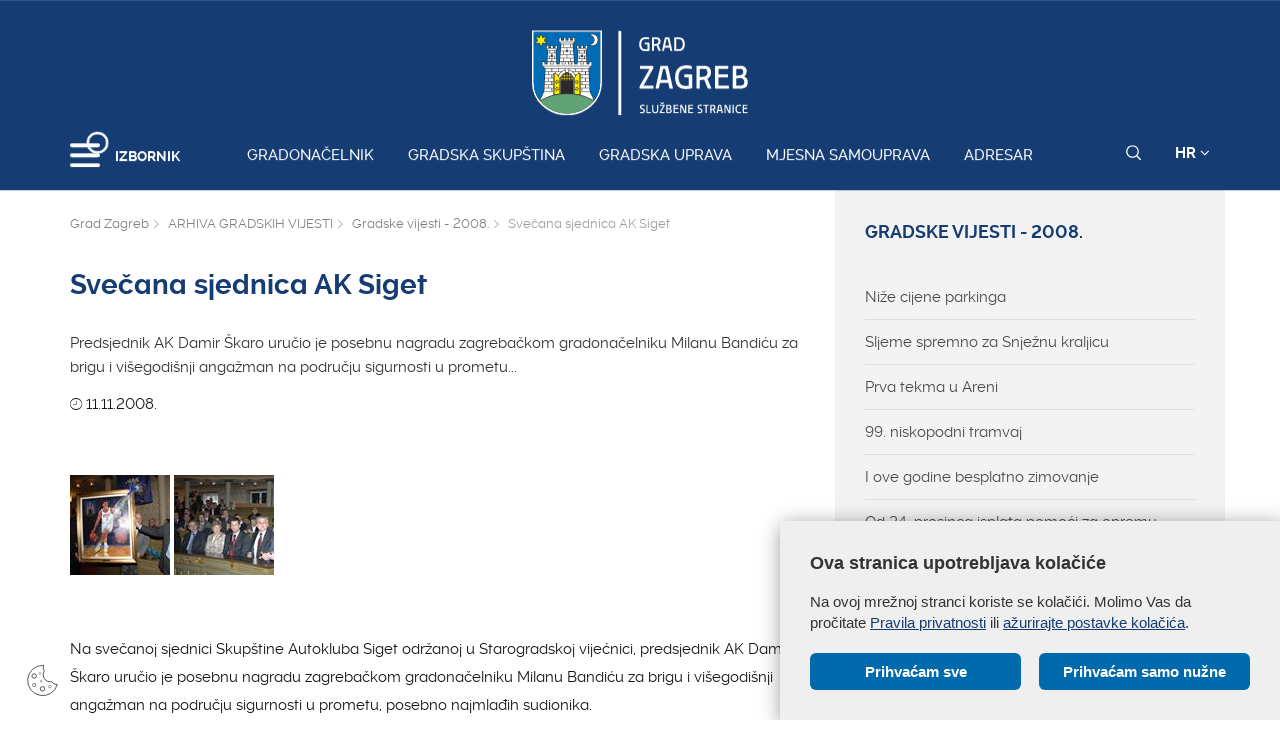

--- FILE ---
content_type: text/html; charset=utf-8
request_url: https://web1.zagreb.hr/svecana-sjednica-ak-siget/9020
body_size: 137188
content:


<!DOCTYPE html>

<html xmlns="http://www.w3.org/1999/xhtml" lang="hr">
<head>
	
	<base href="https://zagreb.hr/" target="_self" />
	<script>
		var lang = "";
		if(document.location.href.indexOf("/en/") > 0){
			lang = "en";
		}
	</script>
    
	<link rel="stylesheet" href="../cookie_folder/gd-cookie.css" />
	<script src="cookie_folder/gd-cookie.js" ></script>
	<meta name="ROBOTS" content="INDEX, FOLLOW" /><title>
	Grad Zagreb službene stranice
</title><meta http-equiv="Cache-control" content="public, max-age=20160" /><meta charset="utf-8" /><meta name="google" content="notranslate" /><meta http-equiv="X-UA-Compatible" content="IE=edge" /><meta name="viewport" content="width=device-width, initial-scale=1" /><link rel="apple-touch-icon" sizes="180x180" href="../favicon/apple-touch-icon.png" /><link rel="icon" type="image/png" href="../favicon/favicon-32x32.png" sizes="32x32" /><link rel="icon" type="image/png" href="../favicon/favicon-16x16.png" sizes="16x16" />
    <!--<link rel="manifest" href="../favicon/manifest.json" />-->
    <link rel="mask-icon" href="../favicon/safari-pinned-tab.svg" color="#5bbad5" /><link rel="shortcut icon" href="../favicon/favicon.ico" /><meta name="msapplication-config" content="favicon/browserconfig.xml" /><meta name="theme-color" content="#ffffff" /><meta http-equiv="content-type" content="chrome=1" /><link rel="stylesheet" type="text/css" href="../css/print.css" media="print" />

    <link rel="stylesheet" href="/css/bootstrap.min.css"/>
    <script type="text/javascript">var stylesCounter = 0;</script>
    <style>.preloader{position:fixed;width:100%;height:100%;z-index:100000;background-color:rgba(245,245,245,1);top:0;bottom:0;left:0;right:0}.fixed_body{overflow:hidden}html{-webkit-text-size-adjust:none;-webkit-font-smoothing:antialiased;position:relative;min-height:100%!important;-webkit-overflow-scrolling:touch}.cssload-container{background:#163d73;bottom:0;left:0;position:fixed;right:0;top:0;z-index:9999}.preloader-wrapper{position:absolute;left:calc(52% - 45px);top:calc(40% - 25px)}.cssload-container img{display:block;margin:0 auto 30px auto}.cssload-square{margin:0 auto;width:19px;height:19px;transform:rotate(-45deg);-o-transform:rotate(-45deg);-ms-transform:rotate(-45deg);-webkit-transform:rotate(-45deg);-moz-transform:rotate(-45deg)}.cssload-square-part{position:absolute;width:19px;height:19px;z-index:1;animation:cssload-part-anim 0.92s cubic-bezier(.445,.05,.55,.95) infinite alternate;-o-animation:cssload-part-anim 0.92s cubic-bezier(.445,.05,.55,.95) infinite alternate;-ms-animation:cssload-part-anim 0.92s cubic-bezier(.445,.05,.55,.95) infinite alternate;-webkit-animation:cssload-part-anim 0.92s cubic-bezier(.445,.05,.55,.95) infinite alternate;-moz-animation:cssload-part-anim 0.92s cubic-bezier(.445,.05,.55,.95) infinite alternate}.cssload-square-green{background:rgb(242,242,242);right:0;bottom:0;animation-direction:alternate-reverse;-o-animation-direction:alternate-reverse;-ms-animation-direction:alternate-reverse;-webkit-animation-direction:alternate-reverse;-moz-animation-direction:alternate-reverse}.cssload-square-pink{background:rgb(242,242,242);left:0;top:0}.cssload-square-blend{background:rgb(255,255,255);position:absolute;top:0;left:0;bottom:0;right:0;z-index:2;animation:blend-anim 0.92s ease-in infinite;-o-animation:blend-anim 0.92s ease-in infinite;-ms-animation:blend-anim 0.92s ease-in infinite;-webkit-animation:blend-anim 0.92s ease-in infinite;-moz-animation:blend-anim 0.92s ease-in infinite}@keyframes blend-anim{0%{transform:scale(.01,.01) rotateY(0);animation-timing-function:cubic-bezier(.47,0,.745,.715)}50%{transform:scale(1,1) rotateY(0);animation-timing-function:cubic-bezier(.39,.575,.565,1)}100%{transform:scale(.01,.01) rotateY(0)}}@-o-keyframes blend-anim{0%{-o-transform:scale(.01,.01) rotateY(0);-o-animation-timing-function:cubic-bezier(.47,0,.745,.715)}50%{-o-transform:scale(1,1) rotateY(0);-o-animation-timing-function:cubic-bezier(.39,.575,.565,1)}100%{-o-transform:scale(.01,.01) rotateY(0)}}@-ms-keyframes blend-anim{0%{-ms-transform:scale(.01,.01) rotateY(0);-ms-animation-timing-function:cubic-bezier(.47,0,.745,.715)}50%{-ms-transform:scale(1,1) rotateY(0);-ms-animation-timing-function:cubic-bezier(.39,.575,.565,1)}100%{-ms-transform:scale(.01,.01) rotateY(0)}}@-webkit-keyframes blend-anim{0%{-webkit-transform:scale(.01,.01) rotateY(0);-webkit-animation-timing-function:cubic-bezier(.47,0,.745,.715)}50%{-webkit-transform:scale(1,1) rotateY(0);-webkit-animation-timing-function:cubic-bezier(.39,.575,.565,1)}100%{-webkit-transform:scale(.01,.01) rotateY(0)}}@-moz-keyframes blend-anim{0%{-moz-transform:scale(.01,.01) rotateY(0);-moz-animation-timing-function:cubic-bezier(.47,0,.745,.715)}50%{-moz-transform:scale(1,1) rotateY(0);-moz-animation-timing-function:cubic-bezier(.39,.575,.565,1)}100%{-moz-transform:scale(.01,.01) rotateY(0)}}@keyframes cssload-part-anim{0%{transform:translate3d(-10px,-10px,0)}100%{transform:translate3d(10px,10px,0)}}@-o-keyframes cssload-part-anim{0%{-o-transform:translate3d(-10px,-10px,0)}100%{-o-transform:translate3d(10px,10px,0)}}@-ms-keyframes cssload-part-anim{0%{-ms-transform:translate3d(-10px,-10px,0)}100%{-ms-transform:translate3d(10px,10px,0)}}@-webkit-keyframes cssload-part-anim{0%{-webkit-transform:translate3d(-10px,-10px,0)}100%{-webkit-transform:translate3d(10px,10px,0)}}@-moz-keyframes cssload-part-anim{0%{-moz-transform:translate3d(-10px,-10px,0)}100%{-moz-transform:translate3d(10px,10px,0)}}</style>
     <link href="/styles?v=6puUJJbT_opoZT3ThWI-4TSVA88LAncbgSM8NGS9oLA1" rel="stylesheet"/>

	<link rel="stylesheet" href="/js/swiper/swiper.css"/>
    <link rel="stylesheet" href="/js/lity/lity.min.css"/>
    <link rel="stylesheet" href="/css/main.css?v=3"/>
    <link rel="stylesheet" href="/css/media-queries.css" />

    
   
    <script type="text/javascript"> var base = "/";</script>
	
	

	
	
    <script type="text/javascript"> var animating = false;</script>
    
    <!-- <script async type="text/javascript" src="//s7.addthis.com/js/300/addthis_widget.js#pubid=ra-5922f3a0ca464546"></script> -->
    
    <!-- Učitavanje og tagova i seo iz Clanak.aspx -->
        
<meta name="twitter:card" content="summary_large_image" />
<meta property="og:type" content="website" />
<meta property="og:title" content="Svečana sjednica AK Siget" />
<meta property="og:url" content="https://www.zagreb.hr/svecana-sjednica-ak-siget/9020" />
<meta name="twitter:title" content="Svečana sjednica AK Siget" />

	<meta property="og:image" content="https://www.zagreb.hr/UserDocsImages//arhiva/081111_hak%20011.jpg?width=700" />	  
	<meta name="twitter:image" content="https://www.zagreb.hr/UserDocsImages//arhiva/081111_hak 011.jpg?width=700" />	
</head>
<body class="fixed_body">

    
    <!-- Učitavanje stranica: Default.aspx(naslovnica), Clanak.aspx(podstranice), Pretrazivanje.aspx, Success.aspx, Error.aspx  -->
    <!-- Stranica za prijevode: Translator.aspx  -->
    <!-- Stranica za print: Print.aspx  -->
        
<script type="text/javascript">var currentImage = null;</script>
    
     <!--[if lt IE 8]>
        <p class="browserupgrade">You are using an <strong>outdated</strong> browser. Please <a href="http://browsehappy.com/">upgrade your browser</a> to improve your experience.</p>
    <![endif]-->
    
    <div id="preloader" class="preloader">
    </div>

    
    <!-- Traka iznad navigacije -->
        
 <span id="weather_description" class="hidden"></span>




   
    <!-- Navigacija -->
    
    <header id="navigation_bar" class="">
        <div class="container">
            <div class="row" class="logoWrap">
                <div class="col-xs-12">
                    
	                <a href="/" class="logo hidden-sm hidden-xs"><img   src="/img/logo-zagreb.svg" alt="Grad Zagreb službene stranice"></a>
	                <a href="/" class="logosticky"><img src="/img/logo-zagreb.svg" alt="Grad Zagreb službene stranice"></a> 
                    
                </div>
            </div>
            <div class="row meniWrap">
                <div class="col-xs-12">
                	<div class="ring-container">
						<div class="ringring"></div>
					</div>
                    <div class="izbornik">
                        <button class="hamburger hamburger--collapse mls-btn" type="button"> <span class="hamburger-box"> <span class="hamburger-inner"></span> </span> </button>
                        <span class="txt">IZBORNIK</span>
                    </div>

                    
                    <a href="/gradonacelnik/171622" class="linkovi">Gradonačelnik</a>
                    
                    <a href="http://www.skupstina.zagreb.hr/" class="linkovi">Gradska skupština</a>
                    
                    <a href="/gradska-uprava/106851" class="linkovi">Gradska uprava</a>
                    
                    <a href="/mjesna-samouprava/6" class="linkovi">Mjesna samouprava</a>
                    
                    <a href="/adresar/995" class="linkovi">Adresar</a>
                    


                    <div class="alati">
                        <a href="javascript:;" class="searchToggle" id="small_search_button"><img id="small_search_icon" src="/img/search-w.svg" alt="" class="searchNormal" /><img src="/img/search-x.svg" alt="Zatvorite pretraživanje" class="searchActive" /></a> <a href="javascript:;" class="jeziciToggle">HR <span class="fa fa-angle-down"></span></a>
                        <div class="jeziciWrap"> <a href="/en/the-mayor-of-zagreb/106869">EN</a>  <a href="/">HR</a> </div>
                    </div>

                </div>
            </div>
        </div>
        <div class="searchWrap">
            <div class="container">
                <div class="row">
                    <div class="col-sm-12">
                        <div class="inputWrap">
                            <a id="search_submit" class="searchSubmit"><img src="/img/search-w.svg" alt="Pretraživanje" /></a>
                            <input id="search" name="search" type="search" class="form-control" placeholder="Pretraživanje" style="margin-bottom: 12px!important;">
                            <span id="search_error_field" class="search_error_field"></span>
                        </div>
                    </div>
                </div>

                
                <div class="row gumbi">
                    <div class="col-sm-10 col-sm-offset-1">
                        <h3>Najtraženiji pojmovi</h3>
                        
                        <a href="https://www.zagreb.hr/privremene-regulacije-prometa/1880" class="gumb gumbplavi">Privremene regulacije prometa</a>
                        
                        <a href="/natjecaji/860" class="gumb gumbplavi">Natječaji</a>
                        
                        <a href="/javna-nabava/869" class="gumb gumbplavi">Javna nabava</a>
                        
                        <a href="/zaposljavanje-u-gradskim-upravnim-tijelima/6447" class="gumb gumbplavi">Zapošljavanje</a>
                        
                    </div>
                </div>
                
            </div>
        </div>
    </header>
        
    
    <!-- Sidebar -->
    
    <div class="ml-sidebar">
        <div class="mls-content">
            <div class="ml-close"><a href="javascript:;"><span class="ionicons ion-ios-arrow-thin-left mls-close"></span></a></div>
            <div class="ml-logo">

                
                <a href="/"><img src="/img/logo-zagreb.svg" alt="Grad Zagreb"/></a>
                

            </div>
            <div class="horizontalni-meni visible-xs">
                
                    
                    <a href="/gradonacelnik/171622" class="linkovi">Gradonačelnik</a>
                    
                    <a href="http://www.skupstina.zagreb.hr/" class="linkovi">Gradska skupština</a>
                    
                    <a href="/gradska-uprava/106851" class="linkovi">Gradska uprava</a>
                    
                    <a href="/mjesna-samouprava/6" class="linkovi">Mjesna samouprava</a>
                    
                    <a href="/adresar/995" class="linkovi">Adresar</a>
                    

            </div>
            <ul class="menu">
                
                <li>
                    <a href="/odgoj-i-obrazovanje/11">Odgoj i obrazovanje <span class="mls-sub-btn" id="submenu_btn_106835"></span></a>
                    <div class="mls-submenu-wrap">
                        <div class="mls-submenu">
                            <div class="ml-close"><a href="javascript:$('#submenu_btn_106835').click();" class="close-submenu"><span class="ionicons ion-ios-arrow-thin-left"></span></a></div>
                            <a href="/odgoj-i-obrazovanje/11" class="parent">Odgoj i obrazovanje</a>
                            <ul class="menu submenu">

                                
                                <li><a href="/predskolski-odgoj-i-obrazovanje/508">Predškolski odgoj i obrazovanje</a></li>
                                
                                <li><a href="/osnovnoskolski-odgoj-i-obrazovanje/509">Osnovnoškolski odgoj i obrazovanje</a></li>
                                
                                <li><a href="/srednjoskolski-odgoj-i-obrazovanje/106779">Srednjoškolski odgoj i obrazovanje</a></li>
                                
                                <li><a href="/stipendije-grada-zagreba/175198">Stipendije Grada Zagreba</a></li>
                                
                                <li><a href="/građanski-odgoj-i-obrazovanje-zag/177910">Građanski odgoj i obrazovanje - ZAG</a></li>
                                
                                <li><a href="/tehnicka-kultura/510">Tehnička kultura</a></li>
                                
                                <li><a href="/najcesca-pitanja/141624">Najčešća pitanja</a></li>
                                
                                <li><a href="https://www.zagreb.hr/sektor-za-odgoj-i-obrazovanje/175770">Kontakti</a></li>
                                
                            </ul>
                        </div>
                    </div>
                </li>
                
                <li>
                    <a href="/gospodarstvo-i-poduzetnistvo/8">Gospodarstvo i poduzetništvo <span class="mls-sub-btn" id="submenu_btn_106833"></span></a>
                    <div class="mls-submenu-wrap">
                        <div class="mls-submenu">
                            <div class="ml-close"><a href="javascript:$('#submenu_btn_106833').click();" class="close-submenu"><span class="ionicons ion-ios-arrow-thin-left"></span></a></div>
                            <a href="/gospodarstvo-i-poduzetnistvo/8" class="parent">Gospodarstvo i poduzetništvo</a>
                            <ul class="menu submenu">

                                
                                <li><a href="/obrt/104880">Obrt</a></li>
                                
                                <li><a href="/radno-vrijeme/105067">Radno vrijeme</a></li>
                                
                                <li><a href="http://zagrebconnect.zagreb.hr/">Zagreb Connect</a></li>
                                
                                <li><a href="/upis-pravne-osobe-koja-obavlja-obrt/105051">Upis pravne osobe koja obavlja obrt</a></li>
                                
                                <li><a href="/besplatni-prijevoz/105121">Besplatni prijevoz</a></li>
                                
                                <li><a href="/zg-cycle-unit/69964">ZG Cycle Unit</a></li>
                                
                                <li><a href="/minimalni-tehnicki-uvjeti-turisticke-agencije/105066">Minimalni tehnički uvjeti - turističke agencije</a></li>
                                
                                <li><a href="/obrasci-gospodarske-djelatnosti/105132">Obrasci - gospodarske djelatnosti</a></li>
                                
                                <li><a href="http://plaviured.hr/ ">Plavi ured</a></li>
                                
                                <li><a href="/minimalno-tehnicki-uvjeti-djelatnost-trgovine/105060">Minimalno tehnički uvjeti - djelatnost trgovine</a></li>
                                
                                <li><a href="/turisticki-vodic/105058">Turistički vodič</a></li>
                                
                                <li><a href="/korisni-linkovi/104775">Korisni linkovi</a></li>
                                
                                <li><a href="http://mtu.mingo.hr/">eUred za djelatnost trgovine</a></li>
                                
                                <li><a href="/natjecaji-pozivi-rezultati/13388">Natječaji / Pozivi / Rezultati</a></li>
                                
                                <li><a href="/minimalno-tehnicki-uvjeti-ugostiteljski-objekti/105061">Minimalno tehnički uvjeti - ugostiteljski objekti </a></li>
                                
                                <li><a href="/pruzanje-usluga-smjestaja/105063">Pružanje usluga smještaja</a></li>
                                
                                <li><a href="/zastita-potrosaca/46616">Zaštita potrošača</a></li>
                                
                                <li><a href="/gospodarske-djelatnosti-i-rad/104790">Gospodarske djelatnosti i rad</a></li>
                                
                                <li><a href="/poduzetnistvo-i-obrtnistvo/104788">Poduzetništvo i obrtništvo</a></li>
                                
                                <li><a href="/trgovacka-drustva-u-vlasnistvu-grada/104789">Trgovačka društva u vlasništvu Grada</a></li>
                                
                                <li><a href="/investicije/104787">Investicije</a></li>
                                
                                <li><a href="/turizam/104791">Turizam</a></li>
                                
                                <li><a href="https://www.zagreb.hr/gradski-ured-za-gospodarstvo-ekolosku-odrzivost-i-/175274">Kontakti</a></li>
                                
                            </ul>
                        </div>
                    </div>
                </li>
                
                <li>
                    <a href="/digitalni-zagreb/200960">Digitalni Zagreb <span class="mls-sub-btn" id="submenu_btn_200960"></span></a>
                    <div class="mls-submenu-wrap">
                        <div class="mls-submenu">
                            <div class="ml-close"><a href="javascript:$('#submenu_btn_200960').click();" class="close-submenu"><span class="ionicons ion-ios-arrow-thin-left"></span></a></div>
                            <a href="/digitalni-zagreb/200960" class="parent">Digitalni Zagreb</a>
                            <ul class="menu submenu">

                                
                                <li><a href="/living-in-eu/208791">Living-in.EU</a></li>
                                
                                <li><a href="https://zagreb.hr/sektor-za-informacijski-i-komunikacijski-sustav-ii/175960">Kontakti</a></li>
                                
                                <li><a href="https://zagreb.hr/otvoreni-podaci-grada-zagreba/199903">Platforme za otvorene podatke</a></li>
                                
                                <li><a href="/ukljucite-se-u-digitalni-razvoj/203311">Uključite se u digitalni razvoj </a></li>
                                
                                <li><a href="/platforme-za-mobilnu-komunikaciju/203312">Platforme za mobilnu komunikaciju</a></li>
                                
                                <li><a href="/platforme-za-mreznu-web-komunikaciju/203313">Platforme za mrežnu/web komunikaciju</a></li>
                                
                                <li><a href="/platforme-za-direktnu-digitalnu-komunikaciju/203315">Platforme za direktnu digitalnu komunikaciju</a></li>
                                
                            </ul>
                        </div>
                    </div>
                </li>
                
                <li>
                    <a href="/financije/113891">Financije <span class="mls-sub-btn" id="submenu_btn_113901"></span></a>
                    <div class="mls-submenu-wrap">
                        <div class="mls-submenu">
                            <div class="ml-close"><a href="javascript:$('#submenu_btn_113901').click();" class="close-submenu"><span class="ionicons ion-ios-arrow-thin-left"></span></a></div>
                            <a href="/financije/113891" class="parent">Financije</a>
                            <ul class="menu submenu">

                                
                                <li><a href="/itransparentnost/195231">iTransparentnost</a></li>
                                
                                <li><a href="/proracun/113894">Proračun</a></li>
                                
                                <li><a href="/poziv-za-podnosenje-zahtjeva-za-odgodu-placanja-ob/113895">Poziv za podnošenje zahtjeva za odgodu plaćanja, obročnu otplatu duga te otpis ili djelomičan otpis potraživanja</a></li>
                                
                                <li><a href="/kreditne-ocjene-grada-zagreba/113893">Kreditne ocjene Grada Zagreba</a></li>
                                
                                <li><a href="/obrasci/113897">Obrasci</a></li>
                                
                                <li><a href="/pregled-donacija-i-sponzorstava-iz-proracuna-grada/113896">Pregled donacija i sponzorstava iz Proračuna Grada Zagreba</a></li>
                                
                                <li><a href="https://www.zagreb.hr/gradski-ured-za-financije-i-javnu-nabavu/175273">Kontakti</a></li>
                                
                            </ul>
                        </div>
                    </div>
                </li>
                
                <li>
                    <a href="/eu-fondovi/57161">EU fondovi <span class="mls-sub-btn" id="submenu_btn_106834"></span></a>
                    <div class="mls-submenu-wrap">
                        <div class="mls-submenu">
                            <div class="ml-close"><a href="javascript:$('#submenu_btn_106834').click();" class="close-submenu"><span class="ionicons ion-ios-arrow-thin-left"></span></a></div>
                            <a href="/eu-fondovi/57161" class="parent">EU fondovi</a>
                            <ul class="menu submenu">

                                
                                <li><a href="/nacionalni-plan-oporavka-i-otpornosti/214058">Nacionalni plan oporavka i otpornosti</a></li>
                                
                                <li><a href="/virtualni-dani-otvorenih-vrata-eu-projekata-grada-/174814">Virtualni Dani otvorenih vrata EU projekata Grada Zagreba</a></li>
                                
                                <li><a href="/fond-solidarnosti-eu/167017">Fond solidarnosti EU</a></li>
                                
                                <li><a href="/eu-fondovi/63395">EU fondovi</a></li>
                                
                                <li><a href="/programi-unije/110865">Programi Unije</a></li>
                                
                                <li><a href="/integrirana-teritorijalna-ulaganja-itu/88431">Integrirana Teritorijalna Ulaganja - ITU</a></li>
                                
                                <li><a href="/projekti-grada-zagreba/106304">Projekti Grada Zagreba</a></li>
                                
                                <li><a href="https://zagreb.hr/strucna-sluzba-gradske-uprave/175263">Kontakti</a></li>
                                
                            </ul>
                        </div>
                    </div>
                </li>
                
                <li>
                    <a href="/energetika-i-zastita-okolisa/106845">Energetika i zaštita okoliša <span class="mls-sub-btn" id="submenu_btn_106845"></span></a>
                    <div class="mls-submenu-wrap">
                        <div class="mls-submenu">
                            <div class="ml-close"><a href="javascript:$('#submenu_btn_106845').click();" class="close-submenu"><span class="ionicons ion-ios-arrow-thin-left"></span></a></div>
                            <a href="/energetika-i-zastita-okolisa/106845" class="parent">Energetika i zaštita okoliša</a>
                            <ul class="menu submenu">

                                
                                <li><a href="/plan-rasvjete-grada-zagreba/210252">Plan rasvjete Grada Zagreba</a></li>
                                
                                <li><a href="https://zgvrecice.cistoca.hr/">Kužiš nove vrećice?</a></li>
                                
                                <li><a href="/o-energetici-i-zastiti-okolisa/727">O energetici i zaštiti okoliša</a></li>
                                
                                <li><a href="https://eko.zagreb.hr/">https://eko.zagreb.hr/</a></li>
                                
                                <li><a href="https://eko.zagreb.hr/zakoni-i-propisi/2181">Zakoni i propisi</a></li>
                                
                                <li><a href="https://eko.zagreb.hr/medjunarodna-i-medjugradska-suradnja/2334">Međunarodna suradnja</a></li>
                                
                                <li><a href="https://eko.zagreb.hr/medjunarodni-projekti/2419">Međunarodni projekti</a></li>
                                
                                <li><a href="https://eko.zagreb.hr/zagrebacki-energetski-tjedan/221">Zagrebački energetski tjedan</a></li>
                                
                                <li><a href="https://eko.zagreb.hr/natjecaji/17">Natječaji / Pozivi / Rezultati / Javne rasprave</a></li>
                                
                                <li><a href="/akcijski-plan-energetski-odrzivog-razvitka-i-prila/170478"> Akcijski plan energetski održivog razvitka i prilagodbe klimatskim promjenama Grada Zagreba</a></li>
                                
                                <li><a href="https://www.zagreb.hr/gradski-ured-za-gospodarstvo-ekolosku-odrzivost-i-/175274">Kontakti</a></li>
                                
                            </ul>
                        </div>
                    </div>
                </li>
                
                <li>
                    <a href="/kultura/12">Kultura <span class="mls-sub-btn" id="submenu_btn_106836"></span></a>
                    <div class="mls-submenu-wrap">
                        <div class="mls-submenu">
                            <div class="ml-close"><a href="javascript:$('#submenu_btn_106836').click();" class="close-submenu"><span class="ionicons ion-ios-arrow-thin-left"></span></a></div>
                            <a href="/kultura/12" class="parent">Kultura</a>
                            <ul class="menu submenu">

                                
                                <li><a href="/arhiva/181198">Arhiva</a></li>
                                
                                <li><a href="/javni-natjecaji-za-zaposljavanje-u-ustanovama-u-ku/202452">Javni natječaji za zapošljavanje u ustanovama u kulturi kojima je osnivač Grad Zagreb</a></li>
                                
                                <li><a href="/program-razvoja-kulture-grada-zagreba-2024-2030/194542">Program razvoja kulture Grada Zagreba 2024. - 2030.</a></li>
                                
                                <li><a href="/gradske-ustanove-u-kulturi-kojima-je-osnivac-grad-/578">Gradske ustanove u kulturi kojima je osnivač Grad Zagreb</a></li>
                                
                                <li><a href="/kulturna-vijeca-za-vrednovanje-programa-javnih-pot/58459">Kulturna vijeća za vrednovanje programa javnih potreba u kulturi</a></li>
                                
                                <li><a href="/javni-pozivi/136001">Javni pozivi</a></li>
                                
                                <li><a href="/umjetnicke-i-druge-zbirke-donacije-gradu-zagrebu-i/43241">Umjetničke i druge zbirke - donacije Gradu Zagrebu i otkupljene zbirke</a></li>
                                
                                <li><a href="/dokumenti-i-zapisnici/187460">Dokumenti i zapisnici</a></li>
                                
                                <li><a href="https://www.zagreb.hr/gradski-ured-za-kulturu-medjugradsku-i-medjunarodn/175276">Kontakti</a></li>
                                
                            </ul>
                        </div>
                    </div>
                </li>
                
                <li>
                    <a href="/socijalna-zastita-i-invaliditet/111020">Socijalna zaštita i invaliditet <span class="mls-sub-btn" id="submenu_btn_111020"></span></a>
                    <div class="mls-submenu-wrap">
                        <div class="mls-submenu">
                            <div class="ml-close"><a href="javascript:$('#submenu_btn_111020').click();" class="close-submenu"><span class="ionicons ion-ios-arrow-thin-left"></span></a></div>
                            <a href="/socijalna-zastita-i-invaliditet/111020" class="parent">Socijalna zaštita i invaliditet</a>
                            <ul class="menu submenu">

                                
                                <li><a href="/osobe-s-invaliditetom/10128">Osobe s invaliditetom</a></li>
                                
                                <li><a href="/socijalna-zastita/113116">Socijalna zaštita</a></li>
                                
                                <li><a href="/istrazivanje/182696">Istraživanje</a></li>
                                
                                <li><a href="/dokumenti/11392">Dokumenti</a></li>
                                
                                <li><a href="/eu-projekti/52899">EU Projekti</a></li>
                                
                                <li><a href="/ostali-projekti/183123">Ostali projekti</a></li>
                                
                                <li><a href="https://www.zagreb.hr/gradski-ured-za-socijalnu-zastitu-zdravstvo-branit/175277">Kontakti</a></li>
                                
                            </ul>
                        </div>
                    </div>
                </li>
                
                <li>
                    <a href="/zdravstvo/106837">Zdravstvo <span class="mls-sub-btn" id="submenu_btn_106837"></span></a>
                    <div class="mls-submenu-wrap">
                        <div class="mls-submenu">
                            <div class="ml-close"><a href="javascript:$('#submenu_btn_106837').click();" class="close-submenu"><span class="ionicons ion-ios-arrow-thin-left"></span></a></div>
                            <a href="/zdravstvo/106837" class="parent">Zdravstvo</a>
                            <ul class="menu submenu">

                                
                                <li><a href="/zdravstvena-zastita/106702">Zdravstvena zaštita</a></li>
                                
                                <li><a href="/promicanje-zdravlja/439">Promicanje zdravlja</a></li>
                                
                                <li><a href="/zdravstvena-ekologija/447">Zdravstvena ekologija</a></li>
                                
                                <li><a href="/aktualnosti/450">Aktualnosti</a></li>
                                
                                <li><a href="/eu-projekti/44738">EU Projekti</a></li>
                                
                                <li><a href="/psiholoska-podrska-i-pomoc/177521">Psihološka podrška i pomoć</a></li>
                                
                                <li><a href="/covid-19/160723">COVID-19</a></li>
                                
                                <li><a href="/projekt-zagreb-zdravi-grad/444">Projekt &quot;Zagreb - zdravi grad&quot;</a></li>
                                
                                <li><a href="/povjerenstva/48542">Povjerenstva</a></li>
                                
                                <li><a href="/dnevna-bolnica-za-poremecaje-prehrane-psihijatrijs/70486">Dnevna bolnica za poremećaje prehrane Psihijatrijske bolnice  „Sveti Ivan&quot;</a></li>
                                
                                <li><a href="/publikacije/106705">Publikacije</a></li>
                                
                                <li><a href="https://www.zagreb.hr/sektor-za-zdravstvo/179115">Kontakti</a></li>
                                
                            </ul>
                        </div>
                    </div>
                </li>
                
                <li>
                    <a href="/promet/13">Promet <span class="mls-sub-btn" id="submenu_btn_106843"></span></a>
                    <div class="mls-submenu-wrap">
                        <div class="mls-submenu">
                            <div class="ml-close"><a href="javascript:$('#submenu_btn_106843').click();" class="close-submenu"><span class="ionicons ion-ios-arrow-thin-left"></span></a></div>
                            <a href="/promet/13" class="parent">Promet</a>
                            <ul class="menu submenu">

                                
                                <li><a href="/pjesacke-zone/190449">Pješačke zone</a></li>
                                
                                <li><a href="https://regulacije.zagreb.hr/">Aktualni radovi</a></li>
                                
                                <li><a href="/prijevoz-kocijama/178440">Prijevoz kočijama</a></li>
                                
                                <li><a href="/prijevoz-putnika-i-tereta/137284">Prijevoz putnika i tereta</a></li>
                                
                                <li><a href="/privremene-regulacije-prometa/1880">Privremene regulacije prometa</a></li>
                                
                                <li><a href="/individualni-cestovni-promet/640">Individualni cestovni promet</a></li>
                                
                                <li><a href="/ceste/641">Ceste</a></li>
                                
                                <li><a href="/projekti-i-studije/642">Projekti i studije</a></li>
                                
                                <li><a href="https://geoportal.zagreb.hr/Karta?tk=1&amp;share_content=460996.52865972,%205072504.0216747;2;1395:100;1347:100,55:100,1212:100,53:100,52:100&amp;hash=97FEF34DEF5397697095A1898E036E">Biciklistička karta Zagreba</a></li>
                                
                                <li><a href="/koristenje-prometnih-poligona-za-auto-skole/74395">Korištenje prometnih poligona za auto škole</a></li>
                                
                                <li><a href="/parking-video-nadzor/37019">Parking video nadzor</a></li>
                                
                                <li><a href="http://www.zet.hr/UserDocsImages/Dokumenti%20i%20obrasci%20za%20preuzimanje/OP%C4%86I%20UVJETI%20ISPORUKE%20KOMUNALNE%20USLUGE%20%20KOMUNALNOG%20LINIJSKOG%20PRIJEVOZA%20PUTNIKA%20ZET-a%2015.11.19..pdf">Opći uvjeti isporuke komunalne usluge komunalnog linijskog prijevoza putnika ZET-a</a></li>
                                
                                <li><a href="https://zagreb.hr/gradski-ured-za-mjesnu-samoupravu-promet-civilnu-z/175283">Kontakti</a></li>
                                
                            </ul>
                        </div>
                    </div>
                </li>
                
                <li>
                    <a href="/prostorno-uređenje-i-graditeljstvo/15">Prostorno uređenje i graditeljstvo <span class="mls-sub-btn" id="submenu_btn_15"></span></a>
                    <div class="mls-submenu-wrap">
                        <div class="mls-submenu">
                            <div class="ml-close"><a href="javascript:$('#submenu_btn_15').click();" class="close-submenu"><span class="ionicons ion-ios-arrow-thin-left"></span></a></div>
                            <a href="/prostorno-uređenje-i-graditeljstvo/15" class="parent">Prostorno uređenje i graditeljstvo</a>
                            <ul class="menu submenu">

                                
                                <li><a href="/vazeci-prostorni-planovi/60656">Važeći prostorni planovi</a></li>
                                
                                <li><a href="/o-aktima-i-postupcima/669">O aktima i postupcima</a></li>
                                
                                <li><a href="/popis-javnopravnih-tijela/60783">Popis javnopravnih tijela</a></li>
                                
                                <li><a href="/postupanje-s-nezakonito-izgrađenim-zgradama-legali/33699">Postupanje s nezakonito izgrađenim zgradama (legalizacija)</a></li>
                                
                                <li><a href="https://dozvola.mgipu.hr/oglasna-ploca">Oglasna ploča</a></li>
                                
                                <li><a href="/propisi/90655">PROPISI</a></li>
                                
                                <li><a href="/kontakti/175280">Kontakti</a></li>
                                
                            </ul>
                        </div>
                    </div>
                </li>
                
                <li>
                    <a href="/strategijsko-planiranje/47705">Strategijsko planiranje <span class="mls-sub-btn" id="submenu_btn_106844"></span></a>
                    <div class="mls-submenu-wrap">
                        <div class="mls-submenu">
                            <div class="ml-close"><a href="javascript:$('#submenu_btn_106844').click();" class="close-submenu"><span class="ionicons ion-ios-arrow-thin-left"></span></a></div>
                            <a href="/strategijsko-planiranje/47705" class="parent">Strategijsko planiranje</a>
                            <ul class="menu submenu">

                                
                                <li><a href="/aktivnosti/15068">Aktivnosti</a></li>
                                
                                <li><a href="/prijedlog-izmjena-i-dopuna-generalnoga-urbanistick/187664">Prijedlog izmjena i dopuna Generalnoga urbanističkog plana grada Zagreba - 2024. godina</a></li>
                                
                                <li><a href="/plan-razvoja-grada-zagreba-za-razdoblje-do-kraja-2/195136">Plan razvoja Grada Zagreba za razdoblje do kraja 2027.</a></li>
                                
                                <li><a href="/strategijski-planovi-i-programi/47768">Strategijski planovi i programi</a></li>
                                
                                <li><a href="/razvojni-projekti/47770">Razvojni projekti</a></li>
                                
                                <li><a href="/drustveno-ekonomska-istrazivanja/56471">Društveno - ekonomska istraživanja</a></li>
                                
                                <li><a href="/strategija-razvoja-urbane-aglomeracije-zagreb/86895">Strategija razvoja Urbane aglomeracije Zagreb</a></li>
                                
                                <li><a href="/prostorni-planovi/83561">Prostorni planovi</a></li>
                                
                                <li><a href="/provedbeni-program-grada-zagreba-za-razdoblje-od-2/184951">Provedbeni program Grada Zagreba za razdoblje od 2021. do 2025. godine</a></li>
                                
                                <li><a href="/provedbeni-program-grada-zagreba-za-razdoblje-od-2/216579">Provedbeni program Grada Zagreba za razdoblje od 2025. do 2029. godine.</a></li>
                                
                                <li><a href="/geotehnicki-katastar/184177">Geotehnički katastar </a></li>
                                
                                <li><a href="/razvojni-projekti-suradnje-i-prezentacije/181459">Razvojni projekti, suradnje i prezentacije</a></li>
                                
                                <li><a href="/zagreb-smart-city/181390">Zagreb Smart City</a></li>
                                
                                <li><a href="/prostorne-informacije-i-istrazivanja/181157">Prostorne informacije i istraživanja</a></li>
                                
                                <li><a href="https://zagreb.maps.arcgis.com/apps/dashboards/4211adb1d6044243b6fcefaec6e8146d">Katalog lokacija javne i društvene namjene</a></li>
                                
                                <li><a href="https://www.arcgis.com/apps/opsdashboard/index.html#/cf03d98d642b4b18b02b60f521c5594b">Urbanistički planovi uređenja</a></li>
                                
                                <li><a href="https://zagreb.maps.arcgis.com/apps/Cascade/index.html?appid=a3e65bd9d9684c8886379324d8ad5699">Pregled granica Grada Zagreba od 1850. do danas</a></li>
                                
                                <li><a href="/prostorne-i-statisticke-analize-gradskih-cetvrti-g/150209">Prostorne i statističke analize Gradskih četvrti Grada Zagreba</a></li>
                                
                                <li><a href="https://zagreb.maps.arcgis.com/apps/MapSeries/index.html?appid=73e33727fad74298a9df9859a2331cd6">Statistički atlas gradskih četvrti Grada Zagreba</a></li>
                                
                                <li><a href="https://www.arcgis.com/apps/MapSeries/index.html?appid=bd0d17480d6a4067990497a5e6cbe52c">Kapitalna ulaganja u objekte za društvene djelatnosti</a></li>
                                
                                <li><a href="https://www.arcgis.com/apps/MapSeries/index.html?appid=d53a12e56b2c4612b0348d6197a4ce68">Projekti Ureda</a></li>
                                
                                <li><a href="https://www.arcgis.com/apps/opsdashboard/index.html#/ee188e9134864ec8a1d1c03842d47b73">Javni arhitektonsko – urbanistički natječaji </a></li>
                                
                                <li><a href="/aplikacije-publikacije/134561">Aplikacije/publikacije</a></li>
                                
                                <li><a href="https://www.zagreb.hr/novosti-u-zgforumu/47951">Aktivnosti u ZgForumu</a></li>
                                
                                <li><a href="https://www.arcgis.com/apps/MapSeries/index.html?appid=b46a260f8e904477af7a6cf8f7e1855c">Zdravstvo</a></li>
                                
                                <li><a href="/korisni-linkovi/132976">Korisni linkovi</a></li>
                                
                                <li><a href="https://www.arcgis.com/apps/MapSeries/index.html?appid=66f59d324199493ca96f5c4576b0d1f6">Gradski vrtovi </a></li>
                                
                                <li><a href="https://arcgis.com/apps/opsdashboard/index.html#/4ebc7e0605f74abb858b87d59351519b">Gospodarenje otpadom 2018.</a></li>
                                
                                <li><a href="http://www.zagreb.hr/statistika/30">Statistika</a></li>
                                
                                <li><a href="/kontakti/175746">Kontakti</a></li>
                                
                            </ul>
                        </div>
                    </div>
                </li>
                
                <li>
                    <a href="/upravljanje-imovinom/10132">Upravljanje imovinom <span class="mls-sub-btn" id="submenu_btn_106840"></span></a>
                    <div class="mls-submenu-wrap">
                        <div class="mls-submenu">
                            <div class="ml-close"><a href="javascript:$('#submenu_btn_106840').click();" class="close-submenu"><span class="ionicons ion-ios-arrow-thin-left"></span></a></div>
                            <a href="/upravljanje-imovinom/10132" class="parent">Upravljanje imovinom</a>
                            <ul class="menu submenu">

                                
                                <li><a href="/strategija-upravljanja-imovinom-grada-zagreba-za-r/159681">Strategija upravljanja imovinom Grada Zagreba za razdoblje 2020. - 2026. godine </a></li>
                                
                                <li><a href="/stanovi/14">Stanovi</a></li>
                                
                                <li><a href="/poslovni-prostor/2102">Poslovni prostor</a></li>
                                
                                <li><a href="/zemljista/52853">Zemljišta</a></li>
                                
                                <li><a href="/naknade-i-izvlastenja/89415">Naknade i izvlaštenja</a></li>
                                
                                <li><a href="/nekretnine-za-raspolaganje/66998">Nekretnine za raspolaganje</a></li>
                                
                                <li><a href="/vrednovanje-nekretnina/107377">Vrednovanje nekretnina</a></li>
                                
                                <li><a href="/pisana-suglasnost-za-zahvat-u-prostoru/77329">Pisana suglasnost za zahvat u prostoru</a></li>
                                
                                <li><a href="https://www.zagreb.hr/gradski-ured-za-upravljanje-imovinom-i-stanovanje/175281">Kontakti</a></li>
                                
                                <li><a href="/objava-ugovora/124407">Objava ugovora</a></li>
                                
                                <li><a href="/obrasci/208920">Obrasci</a></li>
                                
                                <li><a href="/najcesca-pitanja-i-odgovori-faq/214331">Najčešća pitanja i odgovori (FAQ)</a></li>
                                
                            </ul>
                        </div>
                    </div>
                </li>
                
                <li>
                    <a href="/katastar/2406">Katastar <span class="mls-sub-btn" id="submenu_btn_2406"></span></a>
                    <div class="mls-submenu-wrap">
                        <div class="mls-submenu">
                            <div class="ml-close"><a href="javascript:$('#submenu_btn_2406').click();" class="close-submenu"><span class="ionicons ion-ios-arrow-thin-left"></span></a></div>
                            <a href="/katastar/2406" class="parent">Katastar</a>
                            <ul class="menu submenu">

                                
                                <li><a href="/katastar-zemljista-i-nekretnina/106626">Katastar zemljišta i nekretnina</a></li>
                                
                                <li><a href="/registar-prostornih-jedinica/106633">Registar prostornih jedinica</a></li>
                                
                                <li><a href="https://zagreb.maps.arcgis.com/apps/dashboards/c6be65a6fdcc49369b06a424eb1c94ab">Karta s prikazom statusa katastarskih općina</a></li>
                                
                                <li><a href="/katastar-infrastrukture/106634">Katastar infrastrukture</a></li>
                                
                                <li><a href="/rjecnik-pojmova/3313">Rječnik pojmova</a></li>
                                
                                <li><a href="/korisni-linkovi/3315">Korisni linkovi</a></li>
                                
                                <li><a href="/zahtjevi/106646">Zahtjevi</a></li>
                                
                                <li><a href="https://www.zagreb.hr/gradski-ured-za-katastar-i-geodetske-poslove/175282">Kontakti</a></li>
                                
                            </ul>
                        </div>
                    </div>
                </li>
                
                <li>
                    <a href="/promicanje-ljudskih-prava-i-civilno-drustvo/182108">Promicanje ljudskih prava i civilno društvo <span class="mls-sub-btn" id="submenu_btn_182108"></span></a>
                    <div class="mls-submenu-wrap">
                        <div class="mls-submenu">
                            <div class="ml-close"><a href="javascript:$('#submenu_btn_182108').click();" class="close-submenu"><span class="ionicons ion-ios-arrow-thin-left"></span></a></div>
                            <a href="/promicanje-ljudskih-prava-i-civilno-drustvo/182108" class="parent">Promicanje ljudskih prava i civilno društvo</a>
                            <ul class="menu submenu">

                                
                                <li><a href="/ravnopravnost-spolova/171136">Ravnopravnost spolova</a></li>
                                
                                <li><a href="/suradnja-s-civilnim-drustvom/171138">Suradnja s civilnim društvom</a></li>
                                
                                <li><a href="/eu-projekti/142668">EU projekti</a></li>
                                
                                <li><a href="/integracija-stranaca/183126">Integracija stranaca</a></li>
                                
                                <li><a href="/lgbtiq/207266">LGBTIQ+</a></li>
                                
                                <li><a href="/centar-dobrodoslice/200866">Centar dobrodošlice</a></li>
                                
                                <li><a href="/aktivnosti/190443">Aktivnosti</a></li>
                                
                                <li><a href="/vjerske-zajednice/183124">Vjerske zajednice</a></li>
                                
                                <li><a href="https://www.zagreb.hr/nacionalne-manjine/16">Nacionalne manjine</a></li>
                                
                                <li><a href="/kontakti/196308">Kontakti</a></li>
                                
                            </ul>
                        </div>
                    </div>
                </li>
                
                <li>
                    <a href="/nacionalne-manjine/16">Nacionalne manjine <span class="mls-sub-btn" id="submenu_btn_106847"></span></a>
                    <div class="mls-submenu-wrap">
                        <div class="mls-submenu">
                            <div class="ml-close"><a href="javascript:$('#submenu_btn_106847').click();" class="close-submenu"><span class="ionicons ion-ios-arrow-thin-left"></span></a></div>
                            <a href="/nacionalne-manjine/16" class="parent">Nacionalne manjine</a>
                            <ul class="menu submenu">

                                
                                <li><a href="/nacionalne-manjine-u-gradu-zagrebu/676">Nacionalne manjine u Gradu Zagrebu</a></li>
                                
                                <li><a href="/donacijski-koncert-nacionalnog-zasluznog-ansambla-/216629">Donacijski koncert Nacionalnog zaslužnog ansambla bandurista Ukrajine </a></li>
                                
                                <li><a href="/vijeca-nacionalnih-manjina/106711">Vijeća nacionalnih manjina</a></li>
                                
                                <li><a href="/predstavnici-nacionalnih-manjina/106712">Predstavnici nacionalnih manjina</a></li>
                                
                            </ul>
                        </div>
                    </div>
                </li>
                
                <li>
                    <a href="/međugradska-i-međunarodna-suradnja/139951">Međugradska i međunarodna suradnja <span class="mls-sub-btn" id="submenu_btn_139951"></span></a>
                    <div class="mls-submenu-wrap">
                        <div class="mls-submenu">
                            <div class="ml-close"><a href="javascript:$('#submenu_btn_139951').click();" class="close-submenu"><span class="ionicons ion-ios-arrow-thin-left"></span></a></div>
                            <a href="/međugradska-i-međunarodna-suradnja/139951" class="parent">Međugradska i međunarodna suradnja</a>
                            <ul class="menu submenu">

                                
                                <li><a href="/clanstvo-u-međunarodnim-organizacijama/139961">Članstvo u međunarodnim organizacijama</a></li>
                                
                                <li><a href="/gradovi-s-kojima-je-potpisan-dokument-o-suradnji/210145">Gradovi s kojima je potpisan dokument o suradnji </a></li>
                                
                                <li><a href="https://zagreb.hr/sluzba-za-me%C4%91ugradsku-i-me%C4%91unarodnu-suradnju/192975">Kontakti</a></li>
                                
                                <li><a href="/b40-balkan-cities-network/216444">B40 Balkan Cities Network</a></li>
                                
                            </ul>
                        </div>
                    </div>
                </li>
                
                <li>
                    <a href="/poljoprivreda-sumarstvo-lovstvo-i-zastita-zivotinj/2674">Poljoprivreda, šumarstvo, lovstvo i zaštita životinja <span class="mls-sub-btn" id="submenu_btn_2674"></span></a>
                    <div class="mls-submenu-wrap">
                        <div class="mls-submenu">
                            <div class="ml-close"><a href="javascript:$('#submenu_btn_2674').click();" class="close-submenu"><span class="ionicons ion-ios-arrow-thin-left"></span></a></div>
                            <a href="/poljoprivreda-sumarstvo-lovstvo-i-zastita-zivotinj/2674" class="parent">Poljoprivreda, šumarstvo, lovstvo i zaštita životinja</a>
                            <ul class="menu submenu">

                                
                                <li><a href="/propisi/97268">Propisi</a></li>
                                
                                <li><a href="/poljoprivreda/83788">Poljoprivreda</a></li>
                                
                                <li><a href="/sumarstvo-i-lovstvo/84200">Šumarstvo i lovstvo</a></li>
                                
                                <li><a href="/zastita-zivotinja/84087">Zaštita životinja</a></li>
                                
                                <li><a href="/urbana-prehrana/163888">Urbana prehrana</a></li>
                                
                                <li><a href="/aktualnosti/84211">Aktualnosti</a></li>
                                
                                <li><a href="/projekti-manifestacije/84068">Projekti / manifestacije</a></li>
                                
                                <li><a href="/poljoprivredni-redari/109792">Poljoprivredni redari </a></li>
                                
                                <li><a href="https://www.zagreb.hr/sektor-za-poljoprivredu-sumarstvo-i-lovstvo/175744">Kontakti</a></li>
                                
                                <li><a href="/natjecaji-pozivi-rezultati-liste-korisnika/84208"> Natječaji / pozivi / rezultati / liste korisnika</a></li>
                                
                                <li><a href="/robne-marke-tematske-ceste-vrtlarski-prirucnik/107912">Robne marke / tematske ceste / vrtlarski priručnik</a></li>
                                
                                <li><a href="/interaktivne-karte/109592">Interaktivne karte</a></li>
                                
                            </ul>
                        </div>
                    </div>
                </li>
                
                <li>
                    <a href="/sport-i-mladi/126598">Sport i mladi <span class="mls-sub-btn" id="submenu_btn_126598"></span></a>
                    <div class="mls-submenu-wrap">
                        <div class="mls-submenu">
                            <div class="ml-close"><a href="javascript:$('#submenu_btn_126598').click();" class="close-submenu"><span class="ionicons ion-ios-arrow-thin-left"></span></a></div>
                            <a href="/sport-i-mladi/126598" class="parent">Sport i mladi</a>
                            <ul class="menu submenu">

                                
                                <li><a href="/sport/511">Sport</a></li>
                                
                                <li><a href="/mladi/6142">Mladi</a></li>
                                
                                <li><a href="https://www.zagreb.hr/gradski-ured-za-obrazovanje-sport-i-mlade/175275">Kontakti</a></li>
                                
                                <li><a href="/aktualnosti/154442">Aktualnosti</a></li>
                                
                            </ul>
                        </div>
                    </div>
                </li>
                
                <li>
                    <a href="/demografija/126477">Demografija <span class="mls-sub-btn" id="submenu_btn_126477"></span></a>
                    <div class="mls-submenu-wrap">
                        <div class="mls-submenu">
                            <div class="ml-close"><a href="javascript:$('#submenu_btn_126477').click();" class="close-submenu"><span class="ionicons ion-ios-arrow-thin-left"></span></a></div>
                            <a href="/demografija/126477" class="parent">Demografija</a>
                            <ul class="menu submenu">

                                
                                <li><a href="/e-bebe/138662">e - Bebe</a></li>
                                
                                <li><a href="/demografski-razvoj/126615">Demografski razvoj</a></li>
                                
                                <li><a href="/novcana-pomoc-za-opremu-novorođenog-djeteta/5723">Novčana pomoć za opremu novorođenog djeteta</a></li>
                                
                                <li><a href="/roditelj-odgojitelj/95134">Roditelj odgojitelj</a></li>
                                
                                <li><a href="/obrasci/126491">Obrasci</a></li>
                                
                                <li><a href="https://www.zagreb.hr/gradski-ured-za-socijalnu-zastitu-zdravstvo-branit/175277">Kontakti</a></li>
                                
                            </ul>
                        </div>
                    </div>
                </li>
                
                <li>
                    <a href="/civilna-zastita/141024">Civilna zaštita <span class="mls-sub-btn" id="submenu_btn_141024"></span></a>
                    <div class="mls-submenu-wrap">
                        <div class="mls-submenu">
                            <div class="ml-close"><a href="javascript:$('#submenu_btn_141024').click();" class="close-submenu"><span class="ionicons ion-ios-arrow-thin-left"></span></a></div>
                            <a href="/civilna-zastita/141024" class="parent">Civilna zaštita</a>
                            <ul class="menu submenu">

                                
                                <li><a href="/civilna-zastita/141025">Civilna zaštita</a></li>
                                
                                <li><a href="/dokumenti/141026">Dokumenti</a></li>
                                
                                <li><a href="/korisni-materijali/141029"> Korisni materijali</a></li>
                                
                                <li><a href="/civilna-zastita-grada-zagreba/143700">Civilna zaštita Grada Zagreba</a></li>
                                
                                <li><a href="https://www.zagreb.hr/gradski-ured-za-mjesnu-samoupravu-civilnu-zastitu-/175283">Kontakti</a></li>
                                
                            </ul>
                        </div>
                    </div>
                </li>
                
                <li>
                    <a href="/branitelji/57160">Branitelji <span class="mls-sub-btn" id="submenu_btn_106839"></span></a>
                    <div class="mls-submenu-wrap">
                        <div class="mls-submenu">
                            <div class="ml-close"><a href="javascript:$('#submenu_btn_106839').click();" class="close-submenu"><span class="ionicons ion-ios-arrow-thin-left"></span></a></div>
                            <a href="/branitelji/57160" class="parent">Branitelji</a>
                            <ul class="menu submenu">

                                
                                <li><a href="/suradnja-s-udrugama/108501">Suradnja s udrugama</a></li>
                                
                                <li><a href="/prevencija-zdravlja/107071">Prevencija zdravlja</a></li>
                                
                                <li><a href="/ostvarivanje-statusnih-i-drugih-prava/2417">Ostvarivanje statusnih i drugih prava </a></li>
                                
                                <li><a href="/komunalno-opremanje-i-komunalni-doprinosi/2420">Komunalno opremanje i komunalni doprinosi</a></li>
                                
                                <li><a href="/posmrtna-skrb-hrvatskih-branitelja/2419">Posmrtna skrb hrvatskih branitelja</a></li>
                                
                                <li><a href="/programi-za-djecu-hrvatskih-branitelja/107073">Programi za djecu hrvatskih branitelja</a></li>
                                
                                <li><a href="/savjetovalista-za-hrvatske-branitelje-i-clanove-nj/107074">Savjetovališta za hrvatske branitelje i članove njihovih obitelji</a></li>
                                
                                <li><a href="/aktualno/108112">Aktualno</a></li>
                                
                                <li><a href="/poticanje-zaposljavanja-i-samozaposljavanja/107072">Poticanje zapošljavanja i samozapošljavanja</a></li>
                                
                                <li><a href="/publikacije/107076">Publikacije</a></li>
                                
                                <li><a href="/prehrana-u-puckoj-kuhinji-za-hrvatske-branitelje/181019">Prehrana u pučkoj kuhinji za hrvatske branitelje</a></li>
                                
                                <li><a href="/pomoc-u-obiteljskim-paketima/128136">Pomoć u obiteljskim paketima</a></li>
                                
                                <li><a href="/naknada-za-troskove-stanovanja-korisnicima-prava-n/180987">Naknada za troškove stanovanja korisnicima prava na novčanu naknadu za nezaposlene hrvatske branitelje iz Domovinskog rata i  članove njihovih obitelji</a></li>
                                
                            </ul>
                        </div>
                    </div>
                </li>
                
                <li><a href="https://www.zagreb.hr/zaposljavanje-u-gradskim-upravnim-tijelima/6447">Zapošljavanje </a></li>
                
                <li>
                    <a href="/info-servis/767">Info servis <span class="mls-sub-btn" id="submenu_btn_106848"></span></a>
                    <div class="mls-submenu-wrap">
                        <div class="mls-submenu">
                            <div class="ml-close"><a href="javascript:$('#submenu_btn_106848').click();" class="close-submenu"><span class="ionicons ion-ios-arrow-thin-left"></span></a></div>
                            <a href="/info-servis/767" class="parent">Info servis</a>
                            <ul class="menu submenu">

                                
                                <li><a href="/ostvarivanje-prava-na-pristup-informacijama/850">Ostvarivanje prava na pristup informacijama</a></li>
                                
                                <li><a href="/sluzbenik-za-zastitu-podataka/49660">Službenik za zaštitu  podataka</a></li>
                                
                                <li><a href="/zastita-prijavitelja-nepravilnosti-povjerljiva-oso/64919">Zaštita prijavitelja nepravilnosti (povjerljiva osoba/osoba za nepravilnosti)</a></li>
                                
                                <li><a href="/propisi/97268">Propisi</a></li>
                                
                                <li><a href="/obrasci/122034">Obrasci</a></li>
                                
                                <li><a href="/pristupacnost-mreznih-stranica-grada-zagreba/163155">Pristupačnost mrežnih stranica Grada Zagreba</a></li>
                                
                                <li><a href="/publikacije/158986">Publikacije</a></li>
                                
                                <li><a href="/zastita-građevina-od-grafita/109685">Zaštita građevina od grafita </a></li>
                                
                                <li><a href="/dimnjacarski-poslovi/170418">Dimnjačarski poslovi</a></li>
                                
                                <li><a href="/godisnji-plan-raspisivanja-javnih-natjecaja-iz-pro/122143">Godišnji plan raspisivanja javnih natječaja iz Proračuna Grada Zagreba za 2026.</a></li>
                                
                                <li><a href="/oglasna-ploca/137834">Oglasna ploča</a></li>
                                
                                <li><a href="/popis-preostalih-sklopljenih-ugovora/86987">Popis preostalih sklopljenih ugovora</a></li>
                                
                                <li><a href="/savjetovanje-s-javnoscu/76966">Savjetovanje s javnošću</a></li>
                                
                                <li><a href="/eticki-kodeks-gradske-uprave-grada-zagreba/77098">Etički kodeks Gradske uprave Grada Zagreba</a></li>
                                
                                <li><a href="http://www.eko.zagreb.hr/UserDocsImages/arhiva/dokumenti/Okoli%C5%A1/Voda/Programi,%20planovi%20i%20studije%20na%20javnom%20uvidu/2016/Nacrta%20program%20mjera%20sanacije%20unutar%20zona%20sanitarne%20za%C5%A1tite%20za%20postoje%C4%87e%20gra%C4%91evine%20i%20postoje%C4%87e%20djelatnosti/program_mjera_sanacije_srpanj_2016.pdf">Program mjera sanacije unutar zona sanitarne zaštite izvorišta za postojeće građevine i postojeće djelatnosti</a></li>
                                
                                <li><a href="/oznacavanje-kucnih-brojeva-ulica-i-trgova-u-gradu-/53727">Označavanje kućnih brojeva, ulica i trgova u Gradu Zagrebu</a></li>
                                
                                <li><a href="/fond-imena-iz-kojeg-se-imenuju-javne-povrsine-za-p/57681">Fond imena iz kojeg se imenuju javne površine za područje Grada Zagreba </a></li>
                                
                                <li><a href="/besplatna-pravna-pomoc/10349">Besplatna pravna pomoć</a></li>
                                
                                <li><a href="/strategija-zelene-infrastrukture-grada-zagreba/169790">Strategija zelene infrastrukture Grada Zagreba</a></li>
                                
                                <li><a href="/uredsko-poslovanje/859">Uredsko poslovanje</a></li>
                                
                                <li><a href="/sve-u-vezi-s-rođenjem-promjenom-imena-sklapanjem-b/851">Sve u vezi s rođenjem, promjenom imena, sklapanjem braka...</a></li>
                                
                                <li><a href="/upis-u-registar-udruga/867">Upis u registar udruga</a></li>
                                
                                <li><a href="/upis-u-registar-zaklada/141825">Upis u registar zaklada</a></li>
                                
                                <li><a href="http://www.zagreb.hr/UserDocsImages/arhiva/OPCA%20UPRAVA/Pravilnik%20o%20registru%20stvarnih%20vlasnika%20-%20obavijest%2027062019.pdf">Pravilnik o registru stvarnih vlasnika</a></li>
                                
                                <li><a href="/javni-natjecaj-za-clana-uprave-holdinga-i-zet-a/210834">Javni natječaj za člana Uprave Holdinga i ZET-a</a></li>
                                
                                <li><a href="/ozelenjivanje-dvorista/208184">Ozelenjivanje dvorišta</a></li>
                                
                                <li><a href="/financiranje-odrzavanja-platoa/207154">Financiranje održavanja platoa</a></li>
                                
                                <li><a href="/opci-uvjeti-isporuke-komunalne-usluge/205882">OPĆI UVJETI ISPORUKE KOMUNALNE USLUGE</a></li>
                                
                                <li><a href="/gradske-ustanove/766">Gradske ustanove</a></li>
                                
                                <li><a href="/javni-pozivi-za-poduzetnike/200805">Javni pozivi za poduzetnike</a></li>
                                
                                <li><a href="/obrazac/195085">Obrazac</a></li>
                                
                                <li><a href="/stopostotno-financiranje-troskova-radova-na-zastit/183966">Stopostotno financiranje troškova radova na zaštiti objekata od grafita</a></li>
                                
                                <li><a href="/tipski-projekt-boksevi/182140">Tipski projekt - boksevi</a></li>
                                
                                <li><a href="/ukrajina/177679">Ukrajina</a></li>
                                
                                <li><a href="https://www.zagreb.hr/obnova-zagrebackih-procelja/125009">Obnova pročelja</a></li>
                                
                                <li><a href="/virtualna-setnja-gradskom-palacom-dverce/157781">Virtualna šetnja gradskom palačom Dverce</a></li>
                                
                                <li><a href="http://www.zagreb.hr/UserDocsImages/arhiva/ANTI%20-MOBBING%20PROTOKOL%20GRAD%20ZAGREB.pdf">Anti mobbing protokol GUGZ</a></li>
                                
                                <li><a href="/javna-nabava/869">Javna nabava</a></li>
                                
                                <li><a href="/zaposljavanje-u-gradskim-upravnim-tijelima/6447">Zapošljavanje u gradskim upravnim tijelima</a></li>
                                
                                <li><a href="/antikorupcijsko-povjerenstvo/48868">Antikorupcijsko povjerenstvo</a></li>
                                
                                <li><a href="/gospodarsko-socijalno-vijece/27735">Gospodarsko socijalno vijeće</a></li>
                                
                                <li><a href="/socijalna-prava/30174">Socijalna prava</a></li>
                                
                            </ul>
                        </div>
                    </div>
                </li>
                

            </ul>
        </div>
    </div>


    
    <!-- Predlozak: mapa weba - MapaWeba.ascx -->
    
    
    <!-- Predlozak: landing page - LandingPage.ascx -->
    <div style='display:none;'>clanak False</div>
    <!-- Predlozak: clanak -> Clanak.ascx -> Primjer stranice: sve stranice s tekstom -->
    
    <!-- sadrzaj clanak_ascx -->
    

       
    <div class="slikaClanak relative b" style="background: url(/img/1920-2.jpg); background-size: cover;">
        
        <div class="container relative">
            
        </div>
    </div>
    <div class="sadrzaj">
    

    <!--<div class="sadrzaj">-->
        <div class="container">
            <div class="row">
                
                    
                <div id="clanak_container" class="col-sm-8 clanak">
               

                    <div xmlns:v="http://rdf.data-vocabulary.org/#" class="breadcrumbWrap">
                        <ul itemprop="breadcrumb" id="bread">
                            <li typeof="v:Breadcrumb"><a href="/" rel="v:url" property="v:title">Grad Zagreb</a></li>
                            
                        
                            
                        <li typeof="v:Breadcrumb"><a href="/arhiva-gradskih-vijesti/1912" rel="v:url" property="v:title" >ARHIVA GRADSKIH VIJESTI</a></li>
                        
                            
                        <li typeof="v:Breadcrumb"><a href="/gradske-vijesti-2008/184272" rel="v:url" property="v:title" >Gradske vijesti - 2008.</a></li>
                        
                        <li typeof="v:Breadcrumb">Svečana sjednica AK Siget</li>
                        
                        </ul>
                    </div>
                    <h1>Svečana sjednica AK Siget</h1>
                    
                        <div class="kratki">Predsjednik AK Damir &Scaron;karo uručio je posebnu nagradu zagrebačkom gradonačelniku Milanu Bandiću za brigu i vi&scaron;egodi&scaron;nji angažman na području sigurnosti u prometu... </div>
                    
								<div class="datum"><i class="ionicons ion-ios-clock-outline"></i> 11.11.2008.</div>								
							
                    
                    <!-- galerija -->
                    
					

                    <div class="fotogalerija" >
						<div class="row">
							<div class="col-xs-12">
								<!-- <span>1/2</span> -->
								
			
									<span>								
									<a href="/UserDocsImages//arhiva/081111_hak%20011.jpg" class="gallery-img nema" data-rel="lightcase:galerija1" title="/arhiva/081111_hak 011.jpg">
										<img src="/UserDocsImages//arhiva/081111_hak%20011.jpg?preset=subsliderLandingThumb"></a>
									</span>
			
									
									
									<span>								
									<a href="/UserDocsImages//arhiva/081111_hak%20006.jpg" class="gallery-img nema" data-rel="lightcase:galerija1" title="/arhiva/081111_hak 006.jpg">
										<img src="/UserDocsImages//arhiva/081111_hak%20006.jpg?preset=subsliderLandingThumb"></a>
									</span>
			
									
							</div>
						</div>
                    </div>

                    
                    <!-- galerija -->

                    

                    <div id="opis" class="opis  ">
                        <p>Na sve&#269;anoj sjednici Skup&scaron;tine Autokluba Siget odr&#382;anoj u Starogradskoj vije&#263;nici, predsjednik AK Damir &Scaron;karo uru&#269;io je posebnu nagradu zagreba&#269;kom gradona&#269;elniku Milanu Bandi&#263;u za brigu i vi&scaron;egodi&scaron;nji anga&#382;man na podru&#269;ju sigurnosti u prometu, posebno najmla&#273;ih sudionika. <br />
<br />
Priznanje je dobila i predsjednica Gradske Skup&scaron;tine Tatjana Holjevac.</p>
                      
                        

                    </div>

                    

                    

                    <hr />
                    <div class="actions_container with_share col-sm-12">
                        
                        <div class="social_share col-sm-8">
                            <div class="addthis_inline_share_toolbox"></div>
                        </div>
                        <div class="print_page col-sm-4">
                            <!--<div class="print_container" onclick="printJS('opis', 'html')">
                            <i class="fa fa-print"></i><span>&nbsp;&nbsp; Print</span>
                            </div>-->
                            <div class="print_container" onclick="window.print();">
                            <i class="fa fa-print"></i><span>&nbsp;&nbsp; Print</span>
                            </div>
                        </div>

                    </div>


                </div>
                        
                    <div class="col-sm-4 meni">
                    <a href="/gradske-vijesti-2008/184272" class="parent">Gradske vijesti - 2008.</a>
                    <ul>

                        

                        <li class="">
                            <a href="/nize-cijene-parkinga/9898">Niže cijene parkinga</a>
                        </li>

                        

                        <li class="">
                            <a href="/sljeme-spremno-za-snjeznu-kraljicu/9847">Sljeme spremno za Snježnu kraljicu</a>
                        </li>

                        

                        <li class="">
                            <a href="/prva-tekma-u-areni/9836">Prva tekma u Areni</a>
                        </li>

                        

                        <li class="">
                            <a href="/99-niskopodni-tramvaj/9790">99. niskopodni tramvaj</a>
                        </li>

                        

                        <li class="">
                            <a href="/i-ove-godine-besplatno-zimovanje/9804">I ove godine besplatno zimovanje</a>
                        </li>

                        

                        <li class="">
                            <a href="/od-24-prosinca-isplata-pomoci-za-opremu-novorođeno/9806">Od 24. prosinca isplata pomoći za opremu novorođenog djeteta</a>
                        </li>

                        

                        <li class="">
                            <a href="/bozic-u-vukovaru-djeca-zagreba-djeci-vukovara/9779">Božić u Vukovaru / Djeca Zagreba djeci Vukovara</a>
                        </li>

                        

                        <li class="">
                            <a href="/zagrebacki-nato-tramvaj/9728">Zagrebački NATO-tramvaj</a>
                        </li>

                        

                        <li class="">
                            <a href="/darovi-za-sticenike-doma-sv-josipa/9739">Darovi za štićenike Doma Sv. Josipa</a>
                        </li>

                        

                        <li class="">
                            <a href="/u-prometu-sve-pristupne-ceste-oko-arene/9740">U prometu sve pristupne ceste oko Arene</a>
                        </li>

                        

                        <li class="">
                            <a href="/darovi-za-djecu-poginulih-novinara/9752">Darovi za djecu poginulih novinara</a>
                        </li>

                        

                        <li class="">
                            <a href="/prva-svijeca-na-menori/9716">Prva svijeća na Menori </a>
                        </li>

                        

                        <li class="">
                            <a href="/zagrebacka-bozicna-prica-aukcija-radova-kreativne-/9718">Zagrebačka božićna priča/Aukcija radova kreativne radionice Put u život</a>
                        </li>

                        

                        <li class="">
                            <a href="/98-niskopodni-tramvaj/9693">98. niskopodni tramvaj</a>
                        </li>

                        

                        <li class="">
                            <a href="/100-rođendan-ane-spanic/9704">100. rođendan Ane Španić</a>
                        </li>

                        

                        <li class="">
                            <a href="/60-obljetnica-tehnicke-skole-ruđer-boskovic/9689">60. obljetnica Tehničke škole Ruđer Bošković</a>
                        </li>

                        

                        <li class="">
                            <a href="/otvoren-bozicni-velesajam/9705">Otvoren Božićni velesajam</a>
                        </li>

                        

                        <li class="">
                            <a href="/zagreb-dobio-centar-za-nezavisnu-kulturu-i-mlade/9647">Zagreb dobio Centar za nezavisnu kulturu i mlade</a>
                        </li>

                        

                        <li class="hidden hidden_subcategory">
                            <a href="/betlehemsko-svjetlo-u-zagrebu/9654">Betlehemsko svjetlo u Zagrebu</a>
                        </li>

                        

                        <li class="hidden hidden_subcategory">
                            <a href="/gc-pescenica-ivanja-reka-dobiva-i-skolu/9640">GČ Peščenica / Ivanja Reka dobiva i školu</a>
                        </li>

                        

                        <li class="hidden hidden_subcategory">
                            <a href="/obilazak-arene-tehnicki-pregled-u-tijeku/9644">Obilazak Arene / tehnički pregled u tijeku</a>
                        </li>

                        

                        <li class="hidden hidden_subcategory">
                            <a href="/bozicna-akcija-za-1000-radosti-2008/9626">Božićna akcija &quot;Za 1000 radosti 2008.&quot;</a>
                        </li>

                        

                        <li class="hidden hidden_subcategory">
                            <a href="/dani-zagorskog-purana-u-zagrebu/9629">Dani zagorskog purana u Zagrebu</a>
                        </li>

                        

                        <li class="hidden hidden_subcategory">
                            <a href="/u-prometu-3716-metara-prometnica-uz-arenu/9632">U prometu 3716 metara prometnica uz Arenu</a>
                        </li>

                        

                        <li class="hidden hidden_subcategory">
                            <a href="/obitelj-skreb-kod-gradonacelnika/9597">Obitelj Škreb kod gradonačelnika</a>
                        </li>

                        

                        <li class="hidden hidden_subcategory">
                            <a href="/gradonacelnik-primio-predstavnike-udruge-attack/9598">Gradonačelnik primio predstavnike Udruge Attack</a>
                        </li>

                        

                        <li class="hidden hidden_subcategory">
                            <a href="/susret-zamjenica-gradonacenika-zaragoze-i-zagreba/9605">Susret zamjenica gradonačenika Zaragoze i Zagreba</a>
                        </li>

                        

                        <li class="hidden hidden_subcategory">
                            <a href="/galerija-u-haulikovom-salonu-svicarske-kuce/9617">Galerija u Haulikovom salonu Švicarske kuće</a>
                        </li>

                        

                        <li class="hidden hidden_subcategory">
                            <a href="/od-15-prosinca-isplata-bozicnice-i-novcane-pomoci-/9621">Od 15. prosinca isplata božićnice i novčane pomoći umirovljenicima</a>
                        </li>

                        

                        <li class="hidden hidden_subcategory">
                            <a href="/u-dva-dana-dva-nova-tramvaja-danas-krenuo-97/9585">U dva dana dva nova tramvaja / danas krenuo 97.</a>
                        </li>

                        

                        <li class="hidden hidden_subcategory">
                            <a href="/zavrsen-7-malonogometni-turnir-sesvete-2008/9568">Završen 7. malonogometni turnir Sesvete 2008.</a>
                        </li>

                        

                        <li class="hidden hidden_subcategory">
                            <a href="/u-prometu-96-tramvaj/9571">U prometu 96.tramvaj</a>
                        </li>

                        

                        <li class="hidden hidden_subcategory">
                            <a href="/15-obljetnica-akcije-bijeli-put-za-novu-bilu-i-bos/9574">15. obljetnica akcije &quot;Bijeli put za Novu Bilu i Bosnu Srebrenu&quot;</a>
                        </li>

                        

                        <li class="hidden hidden_subcategory">
                            <a href="/jubilarna-priznanja-hrvatskog-crvenog-kriza/9582">Jubilarna priznanja Hrvatskog Crvenog križa</a>
                        </li>

                        

                        <li class="hidden hidden_subcategory">
                            <a href="/susret-gradonacelnika-s-predstavnicima-navijackih-/9583">Susret gradonačelnika s predstavnicima navijačkih udruga</a>
                        </li>

                        

                        <li class="hidden hidden_subcategory">
                            <a href="/zagreb-se-ukljucuje-u-inicijativu-svijet-bez-ratov/9541">Zagreb se uključuje u inicijativu Svijet bez ratova</a>
                        </li>

                        

                        <li class="hidden hidden_subcategory">
                            <a href="/gradonacelnik-pocasni-predsjednik-udruge-za-pomoc-/9565">Gradonačelnik počasni predsjednik Udruge za pomoć osobama s mentalnom retardacijom</a>
                        </li>

                        

                        <li class="hidden hidden_subcategory">
                            <a href="/poticaji-za-zagrebacke-poljoprivrednike/9520">Poticaji za zagrebačke poljoprivrednike</a>
                        </li>

                        

                        <li class="hidden hidden_subcategory">
                            <a href="/zamjenik-gradonacelnika-u-becu/9527">Zamjenik gradonačelnika u Beču</a>
                        </li>

                        

                        <li class="hidden hidden_subcategory">
                            <a href="/obilazak-arene-u-pripremi-parket/9528">Obilazak Arene / U pripremi parket</a>
                        </li>

                        

                        <li class="hidden hidden_subcategory">
                            <a href="/gradonacelnik-tirane-kod-gradonacelnika-zagreba/9493">Gradonačelnik Tirane kod gradonačelnika Zagreba</a>
                        </li>

                        

                        <li class="hidden hidden_subcategory">
                            <a href="/gradonacelnik-kum-dvomjesecnoj-emini/9497">Gradonačelnik kum dvomjesečnoj Emini</a>
                        </li>

                        

                        <li class="hidden hidden_subcategory">
                            <a href="/kamen-temeljac-za-dv-u-naselju-blato/9518">Kamen temeljac za DV u naselju Blato</a>
                        </li>

                        

                        <li class="hidden hidden_subcategory">
                            <a href="/novi-semafori-na-raskrizjima/9475">Novi semafori na raskrižjima</a>
                        </li>

                        

                        <li class="hidden hidden_subcategory">
                            <a href="/sveti-nikola-za-djecu-branitelja/9516">Sveti Nikola za djecu branitelja</a>
                        </li>

                        

                        <li class="hidden hidden_subcategory">
                            <a href="/savjetovanje-zagrebacke-vode/9463">Savjetovanje &quot;Zagrebačke vode&quot;</a>
                        </li>

                        

                        <li class="hidden hidden_subcategory">
                            <a href="/gradonacelnik-ostro-osuđuje-divljanje-dijela-dinam/9471">Gradonačelnik oštro osuđuje divljanje dijela Dinamovih navijača u Udinama</a>
                        </li>

                        

                        <li class="hidden hidden_subcategory">
                            <a href="/sveti-nikola-u-zagrebu/9472">Sveti Nikola u Zagrebu</a>
                        </li>

                        

                        <li class="hidden hidden_subcategory">
                            <a href="/zavrsena-akcija-darujmo-zivot/9449">Završena akcija &quot;Darujmo život&quot;</a>
                        </li>

                        

                        <li class="hidden hidden_subcategory">
                            <a href="/gradonacelnik-u-vukovaru/9452">Gradonačelnik u Vukovaru</a>
                        </li>

                        

                        <li class="hidden hidden_subcategory">
                            <a href="/akcija-za-1000-radosti/9437">Akcija &quot;Za 1000 radosti&quot;</a>
                        </li>

                        

                        <li class="hidden hidden_subcategory">
                            <a href="/dan-ekonomskog-fakulteta/9407">Dan Ekonomskog fakulteta</a>
                        </li>

                        

                        <li class="hidden hidden_subcategory">
                            <a href="/krov-na-areni-prosao-test-opterecenja-17-tona/9428">Krov na Areni prošao test opterećenja 17 tona</a>
                        </li>

                        

                        <li class="hidden hidden_subcategory">
                            <a href="/prva-svijeca-na-adventskom-vijencu/9399">Prva svijeća na adventskom vijencu</a>
                        </li>

                        

                        <li class="hidden hidden_subcategory">
                            <a href="/gradonacelniku-zlatna-medalja-hrvatskog-kinoloskog/9400">Gradonačelniku zlatna medalja Hrvatskog kinološkog saveza</a>
                        </li>

                        

                        <li class="hidden hidden_subcategory">
                            <a href="/novi-odjel-u-ob-sveti-duh/9356">Novi Odjel u OB Sveti Duh</a>
                        </li>

                        

                        <li class="hidden hidden_subcategory">
                            <a href="/iii-međunarodni-festival-vina-i-kulinarstva/9383">III. međunarodni festival vina i kulinarstva</a>
                        </li>

                        

                        <li class="hidden hidden_subcategory">
                            <a href="/od-27-studenoga-isplata-pomoci-za-opremu-novorođen/9378">Od 27. studenoga isplata pomoći za opremu novorođenog djeteta</a>
                        </li>

                        

                        <li class="hidden hidden_subcategory">
                            <a href="/u-posjeti-kod-zvonka-spisica-i-bobija-marottija/9330">U posjeti kod Zvonka Špišića i Bobija Marottija</a>
                        </li>

                        

                        <li class="hidden hidden_subcategory">
                            <a href="/na-zagrebackim-ulicama-95-tramvaj/9308">Na zagrebačkim ulicama 95. tramvaj</a>
                        </li>

                        

                        <li class="hidden hidden_subcategory">
                            <a href="/peti-nordijski-dani-u-zagrebu/9279">Peti Nordijski dani u Zagrebu</a>
                        </li>

                        

                        <li class="hidden hidden_subcategory">
                            <a href="/100-godina-natalije-majder/9281">100 godina Natalije Majder</a>
                        </li>

                        

                        <li class="hidden hidden_subcategory">
                            <a href="/albanski-ministar-kulture-kod-gradonacelnika-zagre/9284">Albanski ministar kulture kod gradonačelnika Zagreba</a>
                        </li>

                        

                        <li class="hidden hidden_subcategory">
                            <a href="/na-areni-vrije-24-sata/9300">Na Areni &quot;vrije&quot; 24 sata</a>
                        </li>

                        

                        <li class="hidden hidden_subcategory">
                            <a href="/tematska-sjednica-skupstine-sigurnost-u-zagrebu/9306">Tematska sjednica Skupštine - sigurnost u Zagrebu</a>
                        </li>

                        

                        <li class="hidden hidden_subcategory">
                            <a href="/obilazak-poljoprivrednih-gospodarstava/9261">Obilazak poljoprivrednih gospodarstava</a>
                        </li>

                        

                        <li class="hidden hidden_subcategory">
                            <a href="/jesenski-dani-mladih-08/9262">Jesenski dani mladih &#39;08</a>
                        </li>

                        

                        <li class="hidden hidden_subcategory">
                            <a href="/medalja-najstarijem-vatrogascu/9260">Medalja najstarijem vatrogascu</a>
                        </li>

                        

                        <li class="hidden hidden_subcategory">
                            <a href="/veleposlanik-kraljevine-norveske-u-nastupnom-posje/9226">Veleposlanik Kraljevine Norveške u nastupnom posjetu kod gradonačelnika</a>
                        </li>

                        

                        <li class="hidden hidden_subcategory">
                            <a href="/x-međunarodni-simpozij-gospodarenje-otpadom/9193">X. Međunarodni simpozij Gospodarenje otpadom</a>
                        </li>

                        

                        <li class="hidden hidden_subcategory">
                            <a href="/nastupni-posjet-veleposlanika-ujedninjene-kraljevi/9195">Nastupni posjet veleposlanika Ujedninjene Kraljevine Velike Britanije i Sjeverne Irske</a>
                        </li>

                        

                        <li class="hidden hidden_subcategory">
                            <a href="/otvorenje-ureda-pravobraniteljice-za-osobe-s-inval/9220">Otvorenje Ureda pravobraniteljice za osobe s invaliditetom</a>
                        </li>

                        

                        <li class="hidden hidden_subcategory">
                            <a href="/u-prometu-94-niskopodni-tramvaj/9131">U prometu 94. niskopodni tramvaj</a>
                        </li>

                        

                        <li class="hidden hidden_subcategory">
                            <a href="/priopcenje-iz-ureda-za-graditeljstvo/9147">PRIOPĆENJE IZ UREDA ZA GRADITELJSTVO</a>
                        </li>

                        

                        <li class="hidden hidden_subcategory">
                            <a href="/seminar-hrvatska-na-putu-u-europsku-uniju/9148">Seminar &quot;Hrvatska na putu u Europsku uniju&quot;</a>
                        </li>

                        

                        <li class="hidden hidden_subcategory">
                            <a href="/karatisti-stigli-u-zagreb/9157">Karatisti stigli u Zagreb</a>
                        </li>

                        

                        <li class="hidden hidden_subcategory">
                            <a href="/arena-zagreb-u-skladu-s-rokovima/9176">Arena Zagreb u skladu s rokovima</a>
                        </li>

                        

                        <li class="hidden hidden_subcategory">
                            <a href="/gradonacelnik-krsni-kum-leone-akrap/9122">Gradonačelnik krsni kum Leone Akrap</a>
                        </li>

                        

                        <li class="hidden hidden_subcategory">
                            <a href="/gradonacelnik-otvorio-turnir-antun-tova-stipancic/9127">Gradonačelnik otvorio turnir Antun Tova Stipančić </a>
                        </li>

                        

                        <li class="hidden hidden_subcategory">
                            <a href="/kvaliteta-zivota-i-rad-gradske-uprave/9128">Kvaliteta života i rad gradske uprave</a>
                        </li>

                        

                        <li class="hidden hidden_subcategory">
                            <a href="/novi-tramvaj-u-prometu/9081">Novi tramvaj u prometu</a>
                        </li>

                        

                        <li class="hidden hidden_subcategory">
                            <a href="/zebra-plenum-o-sigurnosti-u-zagrebu/9083">ZEBRA - Plenum o sigurnosti u Zagrebu</a>
                        </li>

                        

                        <li class="hidden hidden_subcategory">
                            <a href="/iv-međunarodni-kongres-hrvatskog-stomatoloskog-dru/9085">IV. međunarodni kongres Hrvatskog stomatološkog društva</a>
                        </li>

                        

                        <li class="hidden hidden_subcategory">
                            <a href="/otvorena-kuca-hrvatskih-vina/9117">Otvorena Kuća hrvatskih vina</a>
                        </li>

                        

                        <li class="hidden hidden_subcategory">
                            <a href="/170-rođendan-augusta-senoe/9124">170. rođendan Augusta Šenoe</a>
                        </li>

                        

                        <li class="hidden hidden_subcategory">
                            <a href="/sajam-ekoloskih-proizvoda/9126">Sajam ekoloških proizvoda</a>
                        </li>

                        

                        <li class="hidden hidden_subcategory">
                            <a href="/od-14-studenoga-isplata-novcane-pomoci-umirovljeni/9047">Od 14. studenoga isplata novčane pomoći umirovljenicima</a>
                        </li>

                        

                        <li class="hidden hidden_subcategory">
                            <a href="/gradonacelnik-posjetio-veru-sivak/9064">Gradonačelnik posjetio Veru Šivak</a>
                        </li>

                        

                        <li class="hidden hidden_subcategory">
                            <a href="/prof-dr-franjo-topic-kod-gradonacelnika/9077">Prof. dr. Franjo Topić kod gradonačelnika</a>
                        </li>

                        

                        <li class="hidden hidden_subcategory">
                            <a href="/gradonacelnik-u-drustvu-s-magellijem-obisao-lokaci/9037">Gradonačelnik u društvu s Magellijem obišao lokaciju budućeg kazališta</a>
                        </li>

                        

                        <li class="hidden hidden_subcategory">
                            <a href="/predblagdansko-ukrasavanje-grada/8998">Predblagdansko ukrašavanje grada</a>
                        </li>

                        

                        <li class="hidden hidden_subcategory">
                            <a href="/ugovor-o-provedbi-projekta-regionalni-jamstveni-in/9018">Ugovor o provedbi projekta Regionalni jamstveni instrument</a>
                        </li>

                        

                        <li class="active hidden hidden_subcategory">
                            <a href="/svecana-sjednica-ak-siget/9020">Svečana sjednica AK Siget</a>
                        </li>

                        

                        <li class="hidden hidden_subcategory">
                            <a href="/od-sutra-novi-gradski-dvotjednik-zagreb-hr/8965">Od sutra novi gradski dvotjednik -  Zagreb.hr</a>
                        </li>

                        

                        <li class="hidden hidden_subcategory">
                            <a href="/primanje-za-sudionike-uefa-futsal-cup-a/8971">Primanje za sudionike UEFA Futsal cup-a</a>
                        </li>

                        

                        <li class="hidden hidden_subcategory">
                            <a href="/redoviti-obilazak-arene/8980">Redoviti obilazak Arene</a>
                        </li>

                        

                        <li class="hidden hidden_subcategory">
                            <a href="/gradonacelnik-krsni-kum-osmom-djetetu-obitelji-med/8925">Gradonačelnik krsni kum osmom djetetu obitelji Medved</a>
                        </li>

                        

                        <li class="hidden hidden_subcategory">
                            <a href="/primanje-za-sudionike-regionalnog-centra-za-jednak/8927">Primanje za sudionike Regionalnog centra za jednakost spolova</a>
                        </li>

                        

                        <li class="hidden hidden_subcategory">
                            <a href="/vecer-kordunasa-misa-u-povodu-nove-akademske-godin/8928">Večer Kordunaša / Misa u povodu nove akademske godine</a>
                        </li>

                        

                        <li class="hidden hidden_subcategory">
                            <a href="/martin-je-u-zagrebu/9027">Martin je u Zagrebu</a>
                        </li>

                        
                    </ul>

                        
                    
                        <button type="button" id="show_more_subcategories" name="show_more_subcategories" class="gumbplavi show-more-button">Prikaži više</button>

                        
                </div>
                
                    

            </div>
        </div>
    </div>
    
    <!--</div>
    </div>-->
    <!-- sadrzaj -->
	
	
	

    
    <a id="back-top" href="javascript:;" class="navrh"><i class="ionicons ion-ios-arrow-thin-up"></i></a>
    <footer class="footer">
        
    <!-- Brzi linkovi iznad footera -->
        

        <hr>
        <div class="container">
            <div class="brzi">
                <div class="row brziToggle">
                    <div class="col-xs-10">
                        <h4>MOGLO BI VAS ZANIMATI</h4>
                    </div>
                    <div class="col-xs-2"><a href="javascript:;" class="gimmeBrzi visible-xs visible-sm"><span class="ionicons ion-plus-circled"></span></a></div>
                </div>
                <div class="row brzilinkoviWrap">
                    <div class="col-sm-4">
                        <ul>
                            
                            <li><a href="https://web.zagreb.hr/sjednice/2025/sjednice_2025.nsf/DRJ?OpenFrameSet" target="_blank">Akti gradonačelnika</a></li>
                            
                            <li><a href="http://www.zgizbori.hr/" target="_blank">ZG izbori</a></li>
                            
                            <li><a href="https://geoportal.zagreb.hr/Default.aspx" target="_blank">ZG Geoportal</a></li>
                            
                            <li><a href="/proracun/113894">Proračun</a></li>
                            
                            <li><a href="/antikorupcijsko-povjerenstvo/48868">Antikorupcijsko povjerenstvo</a></li>
                            
                        </ul>
                    </div>
                    <div class="col-sm-4">
                        <ul>
                            
                            <li><a href="https://www1.zagreb.hr/sluzbeni-glasnik/#/app/home" target="_blank">Službeni glasnik</a></li>
                            
                            <li><a href="https://www.zagreb.hr/itransparentnost/195231" target="_blank">iTransparentnost</a></li>
                            
                            <li><a href="/statistika/30">Statistika</a></li>
                            
                            <li><a href="/ukrajina/177679">Ukrajina</a></li>
                            
                            <li><a href="http://www.infozagreb.hr/" target="_blank">Turist info</a></li>
                            
                        </ul>
                    </div>
                    <div class="col-sm-4">
                        <ul>
                            
                            <li><a href="/savjetovanje-s-javnoscu/76966">Savjetovanje s javnošću</a></li>
                            

                            <li><a data-container="body" data-placement="auto" data-toggle="tooltip" title="Zapošljavanje u gradskim upravnim tijelima" href="https://www.zagreb.hr/zaposljavanje-u-gradskim-upravnim-tijelima/6447" target="_blank">Zapošljavanje u gradskim upravnim tijel...</a></li>
                            
                            <li><a href="/javna-nabava/869">Javna nabava</a></li>
                            
                            <li><a href="/gospodarsko-socijalno-vijece/27735">Gospodarsko socijalno vijeće</a></li>
                            
                            <li><a href="/parking-video-nadzor/37019">Parking video nadzor</a></li>
                            
                        </ul>
                    </div>
                </div>
            </div>
        </div>

        
        
    <!-- Footer -->
    
        <div class="foo">
            <div class="container">
                <div class="row">
                    <div class="col-sm-4 col-md-4"><img alt="Grad Zagreb" class="logoFoo pull-left" src="https://www.zagreb.hr/img/logo-foo.png">
<div class="pull-left grad">
<h4><strong>GRAD ZAGREB</strong></h4>
Trg Stjepana Radića 1,<br>
10000 Zagreb
<div class="clearfix">&nbsp;</div>
</div>
</div>

<div class="col-sm-4 col-md-3">
<div class="racuni">
<div class="racuni"><strong>IBAN:</strong> HR3423600001813300007<br>
<strong>SWIFT:</strong> ZABAHR2X<br>
<strong>OIB:</strong> 61817894937</div>
</div>
</div>

<div class="col-sm-4 col-md-3">
<div class="grad">
<h4>Centrala gradske uprave</h4>
<a href="tel:+38516101111">01/610 1111</a>&nbsp;<br>
&nbsp;</div>
</div>

                    <div class="col-sm-12 col-md-2">
                        <div class="soc pull-right fsocial">

                            
                            <a href="https://www.facebook.com/zagreb.hr"><img src="/UserDocsImages//social/ico-fb.png" alt="Posjetite nas na Facebook-u"></a>
                            
                            <a href="https://www.instagram.com/gradzagrebzg/"><img src="/UserDocsImages//social/instagram.png" alt="Posjetite nas na Instagram-u"></a>
                            
                            <a href="https://twitter.com/GradZagrebHr"><img src="/UserDocsImages//social/Twitter (100 &#215; 100 px).png" alt="Pratite nas na Twitteru"></a>
                            
                            <a href="https://www.youtube.com/channel/UCtUwvdTf9W6oivP8l8U2tSw?view_as=subscriber"><img src="/UserDocsImages//social/zg_ytb.png" alt="Posjetite naš Youtube kanal"></a>
                            
                            <a href="https://www.linkedin.com/company/grad-zagreb-city-of-zagreb/?originalSubdomain=hr"><img src="/UserDocsImages//social/linkedin.png" alt=""></a>
                            

                        </div>
                    </div>
                </div>
                <div class="row">
                    <div class="fooLinkovi">
                        <div class="col-md-8 text-left">

                            
								<a href="https://www.zagreb.hr/pristupacnost-mreznih-stranica-grada-zagreba/163155">Izjava o pristupačnosti</a>
							 |
                            
								<a href="/mapa-weba/106911">Mapa weba</a>
							 |
                            
								<a href="/impressum/2047">Impressum</a>
							 |
                            
								<a href="/uvjeti-koristenja/2048">Uvjeti korištenja</a>
							 |
                            
								<a href="mailto:web-urednik@zagreb.hr">Uredništvo</a>
							 |
                            
								<a href="https://webmail.zagreb.hr">Webmail</a>
							

                        </div>
                        
                        <div class="col-md-4 text-right">Copyright © 2026. Grad Zagreb, sva prava pridržana.</div>
                        
                    </div>
                </div>
                <div class="row">
                    <div class="col-lg-12 col-md-12 col-sm-12 col-xs-12">
                        <a href="https://www.globaldizajn.hr" target="_blank" class="gd-logo"><img src="/img/globaldizajn-logo.svg" alt="Globaldizajn - dizajn i izrada web stranica, CMS Globaladmin, mobilne aplikacije"></a>
                    </div>
                </div>
            </div>
        </div>
       
    </footer>
    <div class="overlay"></div>
     
<script src="/js/vendor/jquery-1.12.4.min.js"></script>
    <script src="/js/vendor/modernizr-2.8.3-respond-1.4.2.min.js"></script>
    <script src="/js/openWeather/openWeather.js"></script>
    <script src="/js/vendor/bootstrap.min.js"></script>
    <script src="/js/matchMedia.min.js"></script>
    <script src="/js/enquire.min.js"></script>
    <script src="/js/multi-level-sidebar.js"></script>
    <script src="/js/jquery.matchHeight.js"></script>
    <script src="/js/scrollreveal.js"></script>
    <!-- table -->
    <link rel="stylesheet" href="/js/table/tablesaw.stackonly.css"/>
    <script src="/js/table/tablesaw.stackonly.js"></script>
    <script src="/js/table/tablesaw-init.js"></script>
    <!-- table -->
	<!--scroll hint-->
	<link rel="stylesheet" href="/scroll-hint-master/css/scroll-hint.css">
    
    <!--autocomplete css -->
    <link rel="stylesheet" href="/css/jquery-ui.css">

	<script src="/scroll-hint-master/js/scroll-hint.min.js"></script>
	
	
	<!-- scroll hint-->
    <script src="/js/slick/slick.js" type="text/javascript" charset="utf-8"></script>
    <script src="/js/datepicker/js/bootstrap-datepicker.js"></script>
     <link rel="stylesheet" type="text/css" href="/js/select/css/bootstrap-select.css"/>
    <script src="/js/select/js/bootstrap-select.js"></script>
    <script src="/js/lazyLoad/jquery.lazyload.js"></script>
    <script src="/js/lightcase/js/lightcase.js"></script>
    <script async src="https://www.google.com/recaptcha/api.js?hl=hr"></script>
    <script src="/js/lazy/jquery.lazy.js"></script>
    <script src="/js/jquery.validate.min.js"></script>
    <script src="/js/main.js?v=5"></script>
    <script src="/js/backend.js"></script>
    <script src="/js/print/print.min.js"></script>
    <script src="/js/lity/lity.min.js"></script>
    <script src="/js/form-handler.js" async="async"></script>
    <script src="/js/weather_widget.js" async="async"></script>
	
    <!-- jquery autocomplete -->
    <script src="/js/jquery.autocomplete.js"></script>
	
	<script>
	
	var idkategorijaJS = 9020

	
	</script>
	
    <!-- Google Analytics: change UA-XXXXX-X to be your site's ID. -->
    <script>
        /*
        (function(b,o,i,l,e,r){b.GoogleAnalyticsObject=l;b[l]||(b[l]=
        function(){(b[l].q=b[l].q||[]).push(arguments)});b[l].l=+new Date;
        e=o.createElement(i);r=o.getElementsByTagName(i)[0];
        e.src='//www.google-analytics.com/analytics.js';
        r.parentNode.insertBefore(e,r)}(window,document,'script','ga'));
        ga('create','UA-XXXXX-X','auto');ga('send','pageview');
        */
    </script>

    <script type="text/javascript">

(function ($) {
    $.fn.datepicker.dates['hr'] = {
        days: ["Nedjelja", "Ponedjeljak", "Utorak", "Srijeda", "Četvrtak", "Petak", "Subota"],
        daysShort: ["Ned", "Pon", "Uto", "Sri", "Čet", "Pet", "Sub"],
        daysMin: ["Ned", "Pon", "Uto", "Sri", "Čet", "Pet", "Sub"],
        months: ["Siječanj", "Veljača", "Ožujak", "Travanj", "Svibanj", "Lipanj", "Srpanj", "Kolovoz", "Rujan", "Listopad", "Studeni", "Prosinac"],
        monthsShort: ["Sij", "Velj", "Ožu", "Tra", "Svi", "Lip", "Srp", "Kol", "Ruj", "Lis", "Stu", "Pro"],
        today: "Danas"
    };

}(jQuery));

function validateContactForm() {
    var email = $("#email_input").val();
    var comment = $("#comment_input").val();

    var formValid = true;

    if (email != "" && email != null) {
        if (!validateEmail(email)) {
            $("#email_input").addClass("invalid_input");
            formValid = false;
        }
    } else {
        $("#email_input").addClass("invalid_input");
        formValid = false;
    }

    if (comment != "" && comment != null) {

    } else {
        $("#comment_input").addClass("invalid_input");
        formValid = false;
    }

    if (formValid) {
        $("#pitajteGradonacelnika").submit();
    }
}
function styleTableDataForTableRow(tableRow) {

    if (tableRow.children.length == 1) {
        console.log(tableRow.children[0].innerHTML);
        if (tableRow.children[0].innerHTML == "&nbsp;") {
            $(tableRow).remove();
        } else {
            styleTableRowData(tableRow);
        }
    } else {
        styleTableRowData(tableRow);
    }

}

function styleTableRowData(tableRow) {

    var tableData = tableRow.children;

    $.each(tableData, function (key, value) {
        var item = tableData[key];
        if (key == 0) {
            item.classList.add("title");
        }

        var itemText = item.innerText.toString().replace("&nbsp;", "").replace(" ", "-");

        if (itemText == "" || itemText == null || item.innerHTML == "<td>&nbsp;</td>") {
            if (item.innerHTML.includes("img") > -1) {

            } else {
                item.classList.add("ikona");
                item.innerHTML = "<i class='ionicons ion-close'></i>";
            }
        }

    });
}

function clearItemChildren(item) {
    if (item != null) {
        var children = item.children;

        $.each(children, function (key, value) {
            var item = children[key];

            if (item.nodeName.toString().toLowerCase() == "h1") {
                if (item.parent != null) {
                    item.parent.insertBefore(item.innerHTML);
                }
            }

            if (item.nodeName.toString().toLowerCase() == "li") {
                console.log($(item).html());
                if ((item.getAttribute("value") != null && item.getAttribute("value") != "") || ($(item).text() == null || $(item).text() == "" || $(item).text() == "&nbsp;")) {
                    $(item).text(item.getAttribute("value"));
                    if ($(item).html() == null || $(item).html() == "" || $(item).html() == "&nbsp;") {
                        $(item).text("1.");
                    } else {
                        if ($(item).text().toString().indexOf(".") == -1) {
                            $(item).text($(item).text() + ".");
                        }
                    }
                } else {
                    if ($(item).html() == null || $(item).html() == "" || $(item).html() == "&nbsp;") {
                        $(item).text("1.");
                    }
                }
            }
                        
            if (item.nodeName.toString().toLowerCase() != "img" && item.nodeName.toString().toLowerCase() != "iframe" && item.nodeName.toString().toLowerCase() != "a") {

                var attributes = item.attributes;
                $.each(attributes, function (key, attrValue) {
                    var attribute = attributes[key];
                    if (attribute != null) {
                        if (attribute.name == "href" || attribute.name == "HREF" || attribute.name == "target"
                            || attribute.name == "TARGET" || attribute.name == "COLSPAN" || attribute.name == "colspan"
                            || attribute.name == "rowspan" || attribute.name == "ROWSPAN") {
                        } else {
                            item.removeAttribute(attribute.name);
                        }
                    }
                });

                if (!item.classList.toString().includes("ionicons ion-close")) {
                    //item.removeAttribute("style");
                    item.setAttribute("class", "");
                }
                //item.removeAttribute("valign");
                //item.removeAttribute("size");
            } else {
                if (item.nodeName == "img" || item.nodeName == "IMG") {
                    var attributes = item.attributes;
                    $.each(attributes, function (key, attrValue) {
                        var attribute = attributes[key];
                        if (attribute != null) {
                            if (attribute.name != "src" && attribute.name != "SRC") {
                                item.removeAttribute(attribute.name);
                            }
                        }
                    });
                    //item.removeAttribute("height");
                    //item.removeAttribute("width");
                    //item.classList.add("img-responsive");
                    //item.classList.add("xs-hidden");
                    item.setAttribute("class", "img-responsive xs-hidden");
                }
            }

            item.removeAttribute("face");
            item.removeAttribute("cellspacing");
            item.removeAttribute("cellpadding");

            if (item.nodeName.toString().toLowerCase() == "ol") {
                $(item).addClass("no-numbers");
            }

            clearItemChildren(item);
            if (!item.classList.toString().includes("ionicons ion-close")) {
                item.style = "";
            }
            item.removeAttribute("size");

        });

        if (!item.classList.toString().includes("ionicons ion-close")) {
            item.style = "";
        }
        item.removeAttribute("size");
    }
}

function validateEmail(mail) {
    if (/^\w+([\.-]?\w+)*@\w+([\.-]?\w+)*(\.\w{2,3})+$/.test(mail)) {
        return (true)
    }
    return (false)
}

function UpdateQueryString(key, value, url) {
    if (!url) url = window.location.href;
    var re = new RegExp("([?&])" + key + "=.*?(&|#|$)(.*)", "gi"),
        hash;

    if (re.test(url)) {
        if (typeof value !== 'undefined' && value !== null)
            return url.replace(re, '$1' + key + "=" + value + '$2$3');
        else {
            hash = url.split('#');
            url = hash[0].replace(re, '$1$3').replace(/(&|\?)$/, '');
            if (typeof hash[1] !== 'undefined' && hash[1] !== null)
                url += '#' + hash[1];
            return url;
        }
    }
    else {
        if (typeof value !== 'undefined' && value !== null) {
            var separator = url.indexOf('?') !== -1 ? '&' : '?';
            hash = url.split('#');
            url = hash[0] + separator + key + '=' + value;
            if (typeof hash[1] !== 'undefined' && hash[1] !== null)
                url += '#' + hash[1];
            return url;
        }
        else
            return url;
    }
}

function adjustViewsForTable() {
    var tableRows = $("tr");

    //var noSidebar = "";
    var noSidebar = "";

    var isFullScreen = false;
    $.each(tableRows, function (key, value) {

        var tableRow = tableRows[key];

        if (tableRow.children.length > 4) {
            isFullScreen = true;
        }

    });

    if (isFullScreen) {

        $(".clanak").removeClass("col-sm-8");
        $(".clanak").addClass("col-sm-12");
        $(".meni").addClass("hidden");
        $(".opis").addClass("full-width");

    } else {

        if (noSidebar != "" && noSidebar != null && noSidebar != "false") {

            $(".clanak").removeClass("col-sm-8");
            $(".clanak").addClass("col-sm-12");
            $(".meni").addClass("hidden");
            $(".opis").addClass("full-width");

        }

    }

}

function adjustScreen() {

    var containers = $(".clanak");

    $.each(containers, function (key, value) {
        var container = containers[key];

        container.removeClass("col-lg-8");
        container.addClass("col-lg-12");
    });

    $(".meni").addClass("hidden");

}

function resizeIframe(iframe_id){
	var obj = $("#" + iframe_id);
    obj.css("height", $(obj)[0].contentDocument.body.scrollHeight + "px");
}

$(document).ready(function () {
	
    function getDataFromDb(id) {
		var IDAdrese = id;
        var hostname = window.location.hostname;

		var urlDivMap = {
			skola: root + "trazilicaAdrese2.aspx?ajax=getDataSchool",
			lijecnik: root + "trazilicaAdrese2.aspx?ajax=getDataDoctor",
			ured: root + "trazilicaAdrese2.aspx?ajax=getDataOffice"
		};
	
			Object.keys(urlDivMap).forEach(function (key) {
				var url = urlDivMap[key];
				var targetDiv = $('.infoBox-' + key);
	
				$.ajax({
					type: "GET",
					url: url,
					data: { IDAdresa: IDAdrese },
					success: function (data) {
						targetDiv.html(data);
					},
					error: function () {
						targetDiv.html("<p>Došlo je do greške prilikom dohvaćanja podataka za " + key + ".</p>");
					}
				});
			});
	}

	function ajaxCall(q, _limit) {
			return $.ajax({
				url: root + "trazilicaAdrese2.aspx?ajax=getDataAddress",
				data: { query: q, limit: _limit },
				dataType: 'json',
				method: "GET",
				cache: true
			});
		}
		
		var limit = 100;
		
		$('.searchbox').devbridgeAutocomplete({
			minChars: 2,
			deferRequestBy: 300,
			noCache: false,
			dataType: "json",
			appendTo: $('.search-resultz'),
			autoSelectFirst: false,
			lookup: function (query, done) {
				ajaxCall(query, limit)
					.done(function (result) { 
						if (result && result.status && Array.isArray(result.data)) {
							done(parseResponse(result.data));
						} else {
							console.warn("Neispravan format odgovora:", result);
							done([]);
						}
					})
					.fail(function (jqXHR, textStatus, errorThrown) {
						console.error("Greška u pretrazi:", textStatus, errorThrown);
						done([]);
					});
			},
			transformResult: function (response) {
				return parseResponse(response);
			},
			onSelect: function (suggestion) {
				if (suggestion && suggestion.data) {
					getDataFromDb(suggestion.data.id);
                    $(".infoBox-skola, .infoBox-lijecnik, .infoBox-ured").show();
				} else {
					console.warn("Neispravan odabir:", suggestion);
				}
			}
		});
		
		function parseResponse(apiResponseData) {
			if (!apiResponseData || !Array.isArray(apiResponseData)) {
				console.error("Neispravan format podataka:", apiResponseData);
				return { suggestions: [] };
			}
		
			return {
				suggestions: apiResponseData.map(function (item) {
					return { 
						value: `${item.name}`,
						data: item 
					};
				})
			};
		}

        $(".searchbox").on("input", function () {
            if ($(this).val().trim() == "") {
                $(".infoBox-skola, .infoBox-lijecnik, .infoBox-ured").hide();
            }
        });

        $(".searchbox").on("blur", function () {
            setTimeout(function () { 
                if ($(".searchbox").val().trim() == "") {
                    $(".infoBox-skola, .infoBox-lijecnik, .infoBox-ured").hide();
                }
            }, 200);
        });


    $('[data-toggle="tooltip"]').tooltip();

    if ($("#list_page_sidebar_year_picker") != null) {

        $("#list_page_sidebar_year_picker").bind("change", function (evt) {
            var yearSelected = $("#list_page_sidebar_year_picker").val();
            var urlToOpen = UpdateQueryString("godina", yearSelected, document.URL);
            urlToOpen = UpdateQueryString("page", 1, urlToOpen);
            window.location.href = urlToOpen;
        });

    }

    $(document).on("click", ".galerija_download", function (evt) {
        evt.preventDefault();

        window.open(this.href);


    });

    
    var opisi = document.getElementsByClassName("opis");

    <!-- if (opisi.length > 0) { -->
        <!-- clearItemChildren(opisi[0]); -->
    <!-- } -->

    var kratkiOpisi = document.getElementsByClassName("kratki");

    $.each(kratkiOpisi, function (key, value) {
        var opisItem = kratkiOpisi[key];
        clearItemChildren(opisItem);
    });
	
	

    var tables = document.getElementsByTagName("table");
    var tableHeads = document.getElementsByTagName("th");
    var tableRows = document.getElementsByTagName("tr");
    var tableData = document.getElementsByTagName("td");
    var tableHeader = document.getElementsByTagName("thead");
    var tableBody = document.getElementsByTagName("tbody");

    $.each(tables, function (key, value) {
        var item = tables[key];
		
        var attributes = item.attributes;

        $.each(attributes, function (key, value) {
            if (value == "href" || value == "HREF" || value == "target"
                || value == "TARGET" || value == "COLSPAN" || value == "colspan"
                || value == "rowspan" || value == "ROWSPAN") {
            } else {
                item.removeAttribute(value);
            }
        });

        item.style = "";
        item.removeAttribute("border");
        item.removeAttribute("width");

        //item.classList = "tablesaw tablesaw-stack opskrba";
		item.setAttribute("class", "tablesaw tablesaw-stack opskrba");
        item.setAttribute("data-tablesaw-mode", "stack");

		

    });

    var counter = tableHeads.length;
    $.each(tableHeads, function (key, value) {
        var headItem = tableHeads[key];

        var attributes = headItem.attributes;

        $.each(attributes, function (key, value) {
            if (value == "href" || value == "HREF" || value == "target"
                || value == "TARGET" || value == "COLSPAN" || value == "colspan"
                || value == "rowspan" || value == "ROWSPAN") {
            } else {
                headItem.removeAttribute(value);
            }
        });

        headItem.style = "";
        headItem.style.border = 0;

        if (key == 0) {
            headItem.setAttribute("scope", "col");
            headItem.setAttribute("data-tablesaw-sortable-col", "sortable");
            headItem.setAttribute("data-tablesaw-priority", "persist");
        } else {
            counter--;
            headItem.setAttribute("scope", "col");
            headItem.setAttribute("data-tablesaw-sortable-col", "sortable");
            headItem.setAttribute("data-tablesaw-priority", counter.toString());
        }
    });

    $.each(tableRows, function (key, value) {
        var tableRow = tableRows[key];

        if (tableRow != null) {
            if (tableHeader.length == 0 || tableHeader == null) {
                if (key == 0) {
                    tableRow.setAttribute("class", "first_row");
                }
            }
            var attributes = tableRow.attributes;

            $.each(attributes, function (key, value) {
                if (value == "href" || value == "HREF" || value == "target"
                    || value == "TARGET" || value == "COLSPAN" || value == "colspan"
                    || value == "rowspan" || value == "ROWSPAN") {
                } else {
                    tableRow.removeAttribute(value);
                }
            });

            if (!tableRow.classList.toString().includes("ionicons ion-close")) {
                tableRow.style = "";
            }

            styleTableDataForTableRow(tableRow);
        }


    });

    $.each(tableRows, function (key, value) {
        var tableRow = tableRows[key];

        if (tableRow != null) {

            var attributes = tableRow.attributes;

            $.each(attributes, function (key, value) {
                if (value == "href" || value == "HREF" || value == "target"
                    || value == "TARGET" || value == "COLSPAN" || value == "colspan"
                    || value == "rowspan" || value == "ROWSPAN") {
                } else {
                    tableRow.removeAttribute(value);
                }
            });

            if (!tableRow.classList.toString().includes("ionicons ion-close")) {
                tableRow.style = "";
            }

            styleTableDataForTableRow(tableRow);
        }

    });

    $.each(tableData, function (key, value) {
        var item = tableData[key];


        var attributes = item.attributes;

        $.each(attributes, function (key, value) {
            if (value == "href" || value == "HREF" || value == "target"
                || value == "TARGET" || value == "COLSPAN" || value == "colspan"
                || value == "rowspan" || value == "ROWSPAN") {
            } else {
                item.removeAttribute(value);
			}
        });

        clearItemChildren(item);

        item.style = "";
    });

    $.each(tableHeader, function (key, value) {
        var item = tableHeader[key];


        var attributes = item.attributes;

        $.each(attributes, function (key, value) {
            if (value == "href" || value == "HREF" || value == "target"
                || value == "TARGET" || value == "COLSPAN" || value == "colspan"
                || value == "rowspan" || value == "ROWSPAN") {
            } else {
                item.removeAttribute(value);
            }
        });

        item.style = "";
    });

    $.each(tableBody, function (key, value) {
        var item = tableBody[key];


        var attributes = item.attributes;

        $.each(attributes, function (key, value) {
            if (value == "href" || value == "HREF" || value == "target"
                || value == "TARGET" || value == "COLSPAN" || value == "colspan"
                || value == "rowspan" || value == "ROWSPAN") {
            } else {
                item.removeAttribute(value);
            }
        });

        item.style = "";
    });
            

    <!-- $('.opis *').removeAttr('style'); -->

    $('.opis img').addClass("img-responsive");

    var fonts = document.getElementsByTagName("font");
    $.each(fonts, function (key, value) {
        var font = fonts[key];

        font.removeAttribute("face");
        font.removeAttribute("size");

    });

    adjustViewsForTable();
    
    

    $("#find_more_dropdown").on("change", function (evt) {
        var categoryToSelect = $("#find_more_dropdown").val().replace("page_picker_option_", "");

        $.ajax({
            type: "post",
            url: base + "Ajax/ajaxMethods.aspx/GetCategoryUrlById",
            data: JSON.stringify({ categoryId: categoryToSelect }),
            contentType: "application/json; charset=utf-8",
            success: function (msg) {
                window.location.href = base + msg.d + "/" + categoryToSelect;
            }
        });

    });

    $("#pitajte_gradonacelnika_form_submit").bind("click", function (evt) {
        $("#ime_input").removeClass("invalid_input");
        $("#prezime_input").removeClass("invalid_input");
        $("#email_input").removeClass("invalid_input");
        $("#comment_input").removeClass("invalid_input");
        validateContactForm();
    });

    

    $('a[href^="http://"]').not('a[href^="http://www.zagreb.hr/"]').attr('target', '_blank');
    $('a[href^="http://www.zagreb.hr/"]').attr('target', '');
    $('a[href^="http://www.zagreb.hr/UserDocsImages/"]').attr('target', '_blank');


    


    $(".project_item_image").matchHeight();
    $(".top-subcategory").matchHeight();
    $(".landinglink").matchHeight();

    $(".gallery-img").lightcase({
        swipe: true
    });

    $(".gallery-img > img").matchHeight();

    $(".menu_landing_page_main_image").matchHeight();
	
	


        $("#preloader").fadeOut();
        $("body").removeClass("fixed_body");

        if (document.getElementById("clanak_container") != null) {
            if (document.getElementById("clanak_container").classList.toString().includes("col-sm-8") > -1 && document.getElementsByClassName("meni")[0] == null) {
                $("#clanak_container").removeClass("col-sm-8");
                $("#clanak_container").addClass("col-sm-12");
            }
        }


        if (window.location.hash) scroll(0, 0);
        // void some browsers issue
        setTimeout(function () { scroll(0, 0); }, 1);

        $("#preloader").fadeOut();
        $("body").removeClass("fixed_body");

        
     
        window.onload = function () {

            
            $("iframe").on("load", function (evt) {
                var content = (this.contentWindow || this.contentDocument);

                if (content.document) {
                    content = content.document;
                }

                $(this).css("height", content.body.scrollHeight + "px");
            });

            if ($("#newsfilter").get(0)) {
                $('.datumod, .datumdo').datepicker({
                    language: "hr",
                    format: "dd.mm.yyyy",
                    autoclose: true
                });

                

                $(".datumod, .datumdo").datepicker().on("show", function (e) {
                    var top = 153 + parseInt($(".datepicker").css("top"));
                    $(".datepicker").css("top", top);
                });

                
            }


            if ($(".newsitem").get(0)) {
                if (dajSirinu() > 767) {
                    $('.prvaVijest').matchHeight({
                        target: $('.drugaVijest')
                    });
                } else {
                    $('.prvaVijest, .drugaVijest').css("height", "auto");
                }
            }

            var counter = 0;
            var items = [];
            for (var i = 0; i < $(".tablesaw a").length; i++) {
                items.push({ url: $(".tablesaw a")[i].getAttribute("href") });
            }
            //console.log(JSON.stringify(items));


            $(function () {

                // *only* if we have anchor on the url
                if (window.location.hash) {

                    // smooth scroll to the anchor id
                    $('html, body').animate({
                        scrollTop: $(".saznajte_vise").offset().top
                    }, 1000);
                }

            });

        };
		$(".table").wrap('<div class="table-responsive"></div>');
		
});
    </script>
    
      
    <!-- Google Analytics: change UA-XXXXX-X to be your site's ID. -->

	<script async src="https://www.googletagmanager.com/gtag/js?id=G-WKNVGDHTR9"></script>
	<script>
	window.dataLayer = window.dataLayer || [];
	function gtag(){dataLayer.push(arguments);}
	gtag('js', new Date());

	gtag('config', 'G-WKNVGDHTR9');
	</script>



      



    
</body>
</html>
